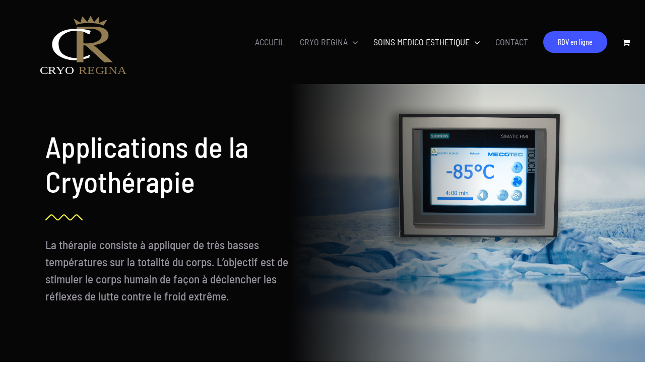

--- FILE ---
content_type: text/html; charset=UTF-8
request_url: https://cryo-regina.com/applications-de-la-cryotherapie/
body_size: 17729
content:
<!DOCTYPE html>
<html class="avada-html-layout-wide avada-html-header-position-top avada-is-100-percent-template" lang="fr-FR" prefix="og: http://ogp.me/ns# fb: http://ogp.me/ns/fb#">
<head>
	<meta http-equiv="X-UA-Compatible" content="IE=edge" />
	<meta http-equiv="Content-Type" content="text/html; charset=utf-8"/>
	<meta name="viewport" content="width=device-width, initial-scale=1" />
	<meta name='robots' content='index, follow, max-image-preview:large, max-snippet:-1, max-video-preview:-1' />
<script>window._wca = window._wca || [];</script>

	<!-- This site is optimized with the Yoast SEO plugin v23.7 - https://yoast.com/wordpress/plugins/seo/ -->
	<title>Applications de la Cryothérapie - Centre de Cryothérapie à Nice</title>
	<meta name="description" content="Découvrez toutes les applications de la Cryothérapie dans notre Centre spécialisé en Cryothérapie à Nice - Cryo Régina" />
	<link rel="canonical" href="https://cryo-regina.com/applications-de-la-cryotherapie/" />
	<meta property="og:locale" content="fr_FR" />
	<meta property="og:type" content="article" />
	<meta property="og:title" content="Applications de la Cryothérapie - Centre de Cryothérapie à Nice" />
	<meta property="og:description" content="Découvrez toutes les applications de la Cryothérapie dans notre Centre spécialisé en Cryothérapie à Nice - Cryo Régina" />
	<meta property="og:url" content="https://cryo-regina.com/applications-de-la-cryotherapie/" />
	<meta property="og:site_name" content="Cryo Regina * Centre Médico Esthétique à Nice" />
	<meta property="article:publisher" content="https://www.facebook.com/cryoregina" />
	<meta property="article:modified_time" content="2023-01-17T09:07:50+00:00" />
	<meta property="og:image" content="https://cryo-regina.com/wp-content/uploads/2023/01/Cryotherapie-corps-entier-nice.jpg" />
	<meta property="og:image:width" content="2560" />
	<meta property="og:image:height" content="943" />
	<meta property="og:image:type" content="image/jpeg" />
	<meta name="twitter:card" content="summary_large_image" />
	<meta name="twitter:site" content="@CentreCryo" />
	<meta name="twitter:label1" content="Durée de lecture estimée" />
	<meta name="twitter:data1" content="14 minutes" />
	<script type="application/ld+json" class="yoast-schema-graph">{"@context":"https://schema.org","@graph":[{"@type":"WebPage","@id":"https://cryo-regina.com/applications-de-la-cryotherapie/","url":"https://cryo-regina.com/applications-de-la-cryotherapie/","name":"Applications de la Cryothérapie - Centre de Cryothérapie à Nice","isPartOf":{"@id":"https://cryo-regina.com/#website"},"primaryImageOfPage":{"@id":"https://cryo-regina.com/applications-de-la-cryotherapie/#primaryimage"},"image":{"@id":"https://cryo-regina.com/applications-de-la-cryotherapie/#primaryimage"},"thumbnailUrl":"https://cryo-regina.com/wp-content/uploads/2023/01/Cryotherapie-corps-entier-nice.jpg","datePublished":"2023-01-07T15:57:19+00:00","dateModified":"2023-01-17T09:07:50+00:00","description":"Découvrez toutes les applications de la Cryothérapie dans notre Centre spécialisé en Cryothérapie à Nice - Cryo Régina","breadcrumb":{"@id":"https://cryo-regina.com/applications-de-la-cryotherapie/#breadcrumb"},"inLanguage":"fr-FR","potentialAction":[{"@type":"ReadAction","target":["https://cryo-regina.com/applications-de-la-cryotherapie/"]}]},{"@type":"ImageObject","inLanguage":"fr-FR","@id":"https://cryo-regina.com/applications-de-la-cryotherapie/#primaryimage","url":"https://cryo-regina.com/wp-content/uploads/2023/01/Cryotherapie-corps-entier-nice.jpg","contentUrl":"https://cryo-regina.com/wp-content/uploads/2023/01/Cryotherapie-corps-entier-nice.jpg","width":2560,"height":943},{"@type":"BreadcrumbList","@id":"https://cryo-regina.com/applications-de-la-cryotherapie/#breadcrumb","itemListElement":[{"@type":"ListItem","position":1,"name":"Accueil","item":"https://cryo-regina.com/"},{"@type":"ListItem","position":2,"name":"Applications de la Cryothérapie"}]},{"@type":"WebSite","@id":"https://cryo-regina.com/#website","url":"https://cryo-regina.com/","name":"Cryo Regina Centre Médico Esthétique à Nice Cryothérapie LPG et cryolipolyse","description":"Cryotherapie corps entier - LPG Cellu M6 - Cryolipolyse","publisher":{"@id":"https://cryo-regina.com/#organization"},"alternateName":"Cryotherapie corps entier - LPG Cellu M6 - Cryolipolyse - Beauté du visage et du corps Amincissement à nice","potentialAction":[{"@type":"SearchAction","target":{"@type":"EntryPoint","urlTemplate":"https://cryo-regina.com/?s={search_term_string}"},"query-input":{"@type":"PropertyValueSpecification","valueRequired":true,"valueName":"search_term_string"}}],"inLanguage":"fr-FR"},{"@type":"Organization","@id":"https://cryo-regina.com/#organization","name":"Cryo Regina Centre Médico Esthétique","alternateName":"Cryothèrzpie Corps entier, LPG celui M6 et Cryolipolyse","url":"https://cryo-regina.com/","logo":{"@type":"ImageObject","inLanguage":"fr-FR","@id":"https://cryo-regina.com/#/schema/logo/image/","url":"https://cryo-regina.com/wp-content/uploads/2023/01/logo-centre-cryo-regina.png","contentUrl":"https://cryo-regina.com/wp-content/uploads/2023/01/logo-centre-cryo-regina.png","width":400,"height":287,"caption":"Cryo Regina Centre Médico Esthétique"},"image":{"@id":"https://cryo-regina.com/#/schema/logo/image/"},"sameAs":["https://www.facebook.com/cryoregina","https://x.com/CentreCryo","https://www.instagram.com/cryoregina/"]}]}</script>
	<!-- / Yoast SEO plugin. -->


<link rel='dns-prefetch' href='//stats.wp.com' />
<link rel='dns-prefetch' href='//www.googletagmanager.com' />
<link rel="alternate" type="application/rss+xml" title="Cryo Regina * Centre Médico Esthétique à Nice &raquo; Flux" href="https://cryo-regina.com/feed/" />
<link rel="alternate" type="application/rss+xml" title="Cryo Regina * Centre Médico Esthétique à Nice &raquo; Flux des commentaires" href="https://cryo-regina.com/comments/feed/" />
		
		
		
				
		<meta property="og:title" content="Applications de la Cryothérapie"/>
		<meta property="og:type" content="article"/>
		<meta property="og:url" content="https://cryo-regina.com/applications-de-la-cryotherapie/"/>
		<meta property="og:site_name" content="Cryo Regina * Centre Médico Esthétique à Nice"/>
		<meta property="og:description" content="1   

Cryo Regina 

Applications de la Cryothérapie     Séance découverte  
Sport et Traumatologie
Utilisée dans la plupart des centres de sport de haut niveau dans le monde, la cryothérapie corps entier prend tout son intérêt dans le domaine sportif du fait de ses effets antalgiques, anti-inflammatoires et anti-oedemateux.

Elle permet aux"/>

									<meta property="og:image" content="https://cryo-regina.com/wp-content/uploads/2023/01/Cryotherapie-corps-entier-nice.jpg"/>
							<link rel='stylesheet' id='mediaelement-css' href='https://cryo-regina.com/wp-includes/js/mediaelement/mediaelementplayer-legacy.min.css?ver=4.2.17' type='text/css' media='all' />
<link rel='stylesheet' id='wp-mediaelement-css' href='https://cryo-regina.com/wp-includes/js/mediaelement/wp-mediaelement.min.css?ver=6.5.7' type='text/css' media='all' />
<style id='jetpack-sharing-buttons-style-inline-css' type='text/css'>
.jetpack-sharing-buttons__services-list{display:flex;flex-direction:row;flex-wrap:wrap;gap:0;list-style-type:none;margin:5px;padding:0}.jetpack-sharing-buttons__services-list.has-small-icon-size{font-size:12px}.jetpack-sharing-buttons__services-list.has-normal-icon-size{font-size:16px}.jetpack-sharing-buttons__services-list.has-large-icon-size{font-size:24px}.jetpack-sharing-buttons__services-list.has-huge-icon-size{font-size:36px}@media print{.jetpack-sharing-buttons__services-list{display:none!important}}.editor-styles-wrapper .wp-block-jetpack-sharing-buttons{gap:0;padding-inline-start:0}ul.jetpack-sharing-buttons__services-list.has-background{padding:1.25em 2.375em}
</style>
<style id='woocommerce-inline-inline-css' type='text/css'>
.woocommerce form .form-row .required { visibility: visible; }
</style>
<link rel='stylesheet' id='fusion-dynamic-css-css' href='https://cryo-regina.com/wp-content/uploads/fusion-styles/5973b13b7951cf930a1e5421c3e68b36.min.css?ver=3.9.1' type='text/css' media='all' />
<script type="text/template" id="tmpl-variation-template">
	<div class="woocommerce-variation-description">{{{ data.variation.variation_description }}}</div>
	<div class="woocommerce-variation-price">{{{ data.variation.price_html }}}</div>
	<div class="woocommerce-variation-availability">{{{ data.variation.availability_html }}}</div>
</script>
<script type="text/template" id="tmpl-unavailable-variation-template">
	<p role="alert">Désolé, ce produit n&rsquo;est pas disponible. Veuillez choisir une combinaison différente.</p>
</script>
<script type="text/javascript" src="https://cryo-regina.com/wp-includes/js/jquery/jquery.min.js?ver=3.7.1" id="jquery-core-js"></script>
<script type="text/javascript" src="https://cryo-regina.com/wp-content/plugins/woocommerce/assets/js/jquery-blockui/jquery.blockUI.min.js?ver=2.7.0-wc.9.3.3" id="jquery-blockui-js" defer="defer" data-wp-strategy="defer"></script>
<script type="text/javascript" id="wc-add-to-cart-js-extra">
/* <![CDATA[ */
var wc_add_to_cart_params = {"ajax_url":"\/wp-admin\/admin-ajax.php","wc_ajax_url":"\/?wc-ajax=%%endpoint%%","i18n_view_cart":"Voir le panier","cart_url":"https:\/\/cryo-regina.com\/cart\/","is_cart":"","cart_redirect_after_add":"no"};
/* ]]> */
</script>
<script type="text/javascript" src="https://cryo-regina.com/wp-content/plugins/woocommerce/assets/js/frontend/add-to-cart.min.js?ver=9.3.3" id="wc-add-to-cart-js" defer="defer" data-wp-strategy="defer"></script>
<script type="text/javascript" src="https://cryo-regina.com/wp-content/plugins/woocommerce/assets/js/js-cookie/js.cookie.min.js?ver=2.1.4-wc.9.3.3" id="js-cookie-js" defer="defer" data-wp-strategy="defer"></script>
<script type="text/javascript" id="woocommerce-js-extra">
/* <![CDATA[ */
var woocommerce_params = {"ajax_url":"\/wp-admin\/admin-ajax.php","wc_ajax_url":"\/?wc-ajax=%%endpoint%%"};
/* ]]> */
</script>
<script type="text/javascript" src="https://cryo-regina.com/wp-content/plugins/woocommerce/assets/js/frontend/woocommerce.min.js?ver=9.3.3" id="woocommerce-js" defer="defer" data-wp-strategy="defer"></script>
<script type="text/javascript" src="https://stats.wp.com/s-202605.js" id="woocommerce-analytics-js" defer="defer" data-wp-strategy="defer"></script>
<script type="text/javascript" src="https://cryo-regina.com/wp-includes/js/underscore.min.js?ver=1.13.4" id="underscore-js"></script>
<script type="text/javascript" id="wp-util-js-extra">
/* <![CDATA[ */
var _wpUtilSettings = {"ajax":{"url":"\/wp-admin\/admin-ajax.php"}};
/* ]]> */
</script>
<script type="text/javascript" src="https://cryo-regina.com/wp-includes/js/wp-util.min.js?ver=6.5.7" id="wp-util-js"></script>
<script type="text/javascript" id="wc-add-to-cart-variation-js-extra">
/* <![CDATA[ */
var wc_add_to_cart_variation_params = {"wc_ajax_url":"\/?wc-ajax=%%endpoint%%","i18n_no_matching_variations_text":"D\u00e9sol\u00e9, aucun produit ne r\u00e9pond \u00e0 vos crit\u00e8res. Veuillez choisir une combinaison diff\u00e9rente.","i18n_make_a_selection_text":"Veuillez s\u00e9lectionner des options du produit avant de l\u2019ajouter \u00e0 votre panier.","i18n_unavailable_text":"D\u00e9sol\u00e9, ce produit n\u2019est pas disponible. Veuillez choisir une combinaison diff\u00e9rente."};
/* ]]> */
</script>
<script type="text/javascript" src="https://cryo-regina.com/wp-content/plugins/woocommerce/assets/js/frontend/add-to-cart-variation.min.js?ver=9.3.3" id="wc-add-to-cart-variation-js" defer="defer" data-wp-strategy="defer"></script>

<!-- Extrait de code de la balise Google (gtag.js) ajouté par Site Kit -->

<!-- Extrait Google Analytics ajouté par Site Kit -->
<script type="text/javascript" src="https://www.googletagmanager.com/gtag/js?id=G-M6ZDXYLPVL" id="google_gtagjs-js" async></script>
<script type="text/javascript" id="google_gtagjs-js-after">
/* <![CDATA[ */
window.dataLayer = window.dataLayer || [];function gtag(){dataLayer.push(arguments);}
gtag("set","linker",{"domains":["cryo-regina.com"]});
gtag("js", new Date());
gtag("set", "developer_id.dZTNiMT", true);
gtag("config", "G-M6ZDXYLPVL");
/* ]]> */
</script>

<!-- Extrait de code de la balise Google de fin (gtag.js) ajouté par Site Kit -->
<link rel="https://api.w.org/" href="https://cryo-regina.com/wp-json/" /><link rel="alternate" type="application/json" href="https://cryo-regina.com/wp-json/wp/v2/pages/3204" /><link rel="EditURI" type="application/rsd+xml" title="RSD" href="https://cryo-regina.com/xmlrpc.php?rsd" />
<meta name="generator" content="WordPress 6.5.7" />
<meta name="generator" content="WooCommerce 9.3.3" />
<link rel='shortlink' href='https://cryo-regina.com/?p=3204' />
<link rel="alternate" type="application/json+oembed" href="https://cryo-regina.com/wp-json/oembed/1.0/embed?url=https%3A%2F%2Fcryo-regina.com%2Fapplications-de-la-cryotherapie%2F" />
<link rel="alternate" type="text/xml+oembed" href="https://cryo-regina.com/wp-json/oembed/1.0/embed?url=https%3A%2F%2Fcryo-regina.com%2Fapplications-de-la-cryotherapie%2F&#038;format=xml" />
<meta name="generator" content="Site Kit by Google 1.138.0" />	<style>img#wpstats{display:none}</style>
		<style type="text/css" id="css-fb-visibility">@media screen and (max-width: 800px){.fusion-no-small-visibility{display:none !important;}body .sm-text-align-center{text-align:center !important;}body .sm-text-align-left{text-align:left !important;}body .sm-text-align-right{text-align:right !important;}body .sm-flex-align-center{justify-content:center !important;}body .sm-flex-align-flex-start{justify-content:flex-start !important;}body .sm-flex-align-flex-end{justify-content:flex-end !important;}body .sm-mx-auto{margin-left:auto !important;margin-right:auto !important;}body .sm-ml-auto{margin-left:auto !important;}body .sm-mr-auto{margin-right:auto !important;}body .fusion-absolute-position-small{position:absolute;top:auto;width:100%;}.awb-sticky.awb-sticky-small{ position: sticky; top: var(--awb-sticky-offset,0); }}@media screen and (min-width: 801px) and (max-width: 1024px){.fusion-no-medium-visibility{display:none !important;}body .md-text-align-center{text-align:center !important;}body .md-text-align-left{text-align:left !important;}body .md-text-align-right{text-align:right !important;}body .md-flex-align-center{justify-content:center !important;}body .md-flex-align-flex-start{justify-content:flex-start !important;}body .md-flex-align-flex-end{justify-content:flex-end !important;}body .md-mx-auto{margin-left:auto !important;margin-right:auto !important;}body .md-ml-auto{margin-left:auto !important;}body .md-mr-auto{margin-right:auto !important;}body .fusion-absolute-position-medium{position:absolute;top:auto;width:100%;}.awb-sticky.awb-sticky-medium{ position: sticky; top: var(--awb-sticky-offset,0); }}@media screen and (min-width: 1025px){.fusion-no-large-visibility{display:none !important;}body .lg-text-align-center{text-align:center !important;}body .lg-text-align-left{text-align:left !important;}body .lg-text-align-right{text-align:right !important;}body .lg-flex-align-center{justify-content:center !important;}body .lg-flex-align-flex-start{justify-content:flex-start !important;}body .lg-flex-align-flex-end{justify-content:flex-end !important;}body .lg-mx-auto{margin-left:auto !important;margin-right:auto !important;}body .lg-ml-auto{margin-left:auto !important;}body .lg-mr-auto{margin-right:auto !important;}body .fusion-absolute-position-large{position:absolute;top:auto;width:100%;}.awb-sticky.awb-sticky-large{ position: sticky; top: var(--awb-sticky-offset,0); }}</style>	<noscript><style>.woocommerce-product-gallery{ opacity: 1 !important; }</style></noscript>
	<style type="text/css">.recentcomments a{display:inline !important;padding:0 !important;margin:0 !important;}</style><style type="text/css">.broken_link, a.broken_link {
	text-decoration: line-through;
}</style><meta name="generator" content="Powered by Slider Revolution 6.5.19 - responsive, Mobile-Friendly Slider Plugin for WordPress with comfortable drag and drop interface." />
<style id='wp-fonts-local' type='text/css'>
@font-face{font-family:Inter;font-style:normal;font-weight:300 900;font-display:fallback;src:url('https://cryo-regina.com/wp-content/plugins/woocommerce/assets/fonts/Inter-VariableFont_slnt,wght.woff2') format('woff2');font-stretch:normal;}
@font-face{font-family:Cardo;font-style:normal;font-weight:400;font-display:fallback;src:url('https://cryo-regina.com/wp-content/plugins/woocommerce/assets/fonts/cardo_normal_400.woff2') format('woff2');}
</style>
<script>function setREVStartSize(e){
			//window.requestAnimationFrame(function() {
				window.RSIW = window.RSIW===undefined ? window.innerWidth : window.RSIW;
				window.RSIH = window.RSIH===undefined ? window.innerHeight : window.RSIH;
				try {
					var pw = document.getElementById(e.c).parentNode.offsetWidth,
						newh;
					pw = pw===0 || isNaN(pw) ? window.RSIW : pw;
					e.tabw = e.tabw===undefined ? 0 : parseInt(e.tabw);
					e.thumbw = e.thumbw===undefined ? 0 : parseInt(e.thumbw);
					e.tabh = e.tabh===undefined ? 0 : parseInt(e.tabh);
					e.thumbh = e.thumbh===undefined ? 0 : parseInt(e.thumbh);
					e.tabhide = e.tabhide===undefined ? 0 : parseInt(e.tabhide);
					e.thumbhide = e.thumbhide===undefined ? 0 : parseInt(e.thumbhide);
					e.mh = e.mh===undefined || e.mh=="" || e.mh==="auto" ? 0 : parseInt(e.mh,0);
					if(e.layout==="fullscreen" || e.l==="fullscreen")
						newh = Math.max(e.mh,window.RSIH);
					else{
						e.gw = Array.isArray(e.gw) ? e.gw : [e.gw];
						for (var i in e.rl) if (e.gw[i]===undefined || e.gw[i]===0) e.gw[i] = e.gw[i-1];
						e.gh = e.el===undefined || e.el==="" || (Array.isArray(e.el) && e.el.length==0)? e.gh : e.el;
						e.gh = Array.isArray(e.gh) ? e.gh : [e.gh];
						for (var i in e.rl) if (e.gh[i]===undefined || e.gh[i]===0) e.gh[i] = e.gh[i-1];
											
						var nl = new Array(e.rl.length),
							ix = 0,
							sl;
						e.tabw = e.tabhide>=pw ? 0 : e.tabw;
						e.thumbw = e.thumbhide>=pw ? 0 : e.thumbw;
						e.tabh = e.tabhide>=pw ? 0 : e.tabh;
						e.thumbh = e.thumbhide>=pw ? 0 : e.thumbh;
						for (var i in e.rl) nl[i] = e.rl[i]<window.RSIW ? 0 : e.rl[i];
						sl = nl[0];
						for (var i in nl) if (sl>nl[i] && nl[i]>0) { sl = nl[i]; ix=i;}
						var m = pw>(e.gw[ix]+e.tabw+e.thumbw) ? 1 : (pw-(e.tabw+e.thumbw)) / (e.gw[ix]);
						newh =  (e.gh[ix] * m) + (e.tabh + e.thumbh);
					}
					var el = document.getElementById(e.c);
					if (el!==null && el) el.style.height = newh+"px";
					el = document.getElementById(e.c+"_wrapper");
					if (el!==null && el) {
						el.style.height = newh+"px";
						el.style.display = "block";
					}
				} catch(e){
					console.log("Failure at Presize of Slider:" + e)
				}
			//});
		  };</script>
		<style type="text/css" id="wp-custom-css">
			.fusion-body .fusion-menu-element-wrapper[data-count="0"]:not(.collapse-enabled) .fusion-menu-element-list ul:not(.fusion-megamenu) a {
font-size: 16px;
}

.fusion-menu-element-wrapper .fusion-menu-element-list>li:not(.fusion-menu-item-button).current-menu-ancestor.awb-flyout-top-level-no-link>a, .fusion-menu-element-wrapper .fusion-menu-element-list>li:not(.fusion-menu-item-button).current-menu-parent.awb-flyout-top-level-no-link>a, .fusion-menu-element-wrapper .fusion-menu-element-list>li:not(.fusion-menu-item-button)>.fusion-open-nav-submenu, .fusion-menu-element-wrapper .fusion-menu-element-list>li:not(.fusion-menu-item-button)>a
{
color: #ffffff!important;
}		</style>
				<script type="text/javascript">
			var doc = document.documentElement;
			doc.setAttribute( 'data-useragent', navigator.userAgent );
		</script>
		
	</head>

<body class="page-template page-template-100-width page-template-100-width-php page page-id-3204 theme-Avada woocommerce-no-js fusion-image-hovers fusion-pagination-sizing fusion-button_type-flat fusion-button_span-no fusion-button_gradient-linear avada-image-rollover-circle-no avada-image-rollover-yes avada-image-rollover-direction-fade fusion-body ltr no-tablet-sticky-header no-mobile-sticky-header no-mobile-slidingbar no-mobile-totop fusion-disable-outline fusion-sub-menu-slide mobile-logo-pos-left layout-wide-mode avada-has-boxed-modal-shadow- layout-scroll-offset-full avada-has-zero-margin-offset-top fusion-top-header menu-text-align-center fusion-woo-product-design-classic fusion-woo-shop-page-columns-4 fusion-woo-related-columns-4 fusion-woo-archive-page-columns-3 avada-has-woo-gallery-disabled woo-sale-badge-circle woo-outofstock-badge-top_bar mobile-menu-design-modern fusion-show-pagination-text fusion-header-layout-v1 avada-responsive avada-footer-fx-none avada-menu-highlight-style-textcolor fusion-search-form-classic fusion-main-menu-search-dropdown fusion-avatar-circle avada-sticky-shrinkage avada-dropdown-styles avada-blog-layout-large avada-blog-archive-layout-grid avada-header-shadow-no avada-menu-icon-position-left avada-has-megamenu-shadow avada-has-main-nav-search-icon avada-has-breadcrumb-mobile-hidden avada-has-titlebar-hide avada-has-transparent-timeline_color avada-has-pagination-width_height avada-flyout-menu-direction-fade avada-ec-views-v1" data-awb-post-id="3204">
		<a class="skip-link screen-reader-text" href="#content">Skip to content</a>

	<div id="boxed-wrapper">
				
		<div id="wrapper" class="fusion-wrapper">
			<div id="home" style="position:relative;top:-1px;"></div>
												<div class="fusion-tb-header"><div class="fusion-fullwidth fullwidth-box fusion-builder-row-1 fusion-flex-container nonhundred-percent-fullwidth non-hundred-percent-height-scrolling fusion-custom-z-index" style="--awb-border-radius-top-left:0px;--awb-border-radius-top-right:0px;--awb-border-radius-bottom-right:0px;--awb-border-radius-bottom-left:0px;--awb-z-index:152;--awb-padding-top:0px;--awb-padding-right:30px;--awb-padding-bottom:0px;--awb-padding-left:30px;--awb-padding-top-medium:20px;--awb-padding-bottom-medium:20px;--awb-padding-top-small:20px;--awb-padding-bottom-small:20px;--awb-background-color:var(--awb-color8);" ><div class="fusion-builder-row fusion-row fusion-flex-align-items-stretch" style="max-width:1378px;margin-left: calc(-4% / 2 );margin-right: calc(-4% / 2 );"><div class="fusion-layout-column fusion_builder_column fusion-builder-column-0 fusion_builder_column_1_4 1_4 fusion-flex-column" style="--awb-bg-size:cover;--awb-width-large:25%;--awb-margin-top-large:0px;--awb-spacing-right-large:7.68%;--awb-margin-bottom-large:0px;--awb-spacing-left-large:7.68%;--awb-width-medium:75%;--awb-order-medium:0;--awb-spacing-right-medium:2.56%;--awb-spacing-left-medium:2.56%;--awb-width-small:66.666666666667%;--awb-order-small:0;--awb-spacing-right-small:2.88%;--awb-spacing-left-small:2.88%;"><div class="fusion-column-wrapper fusion-column-has-shadow fusion-flex-justify-content-center fusion-content-layout-column"><div class="fusion-image-element "><span class=" fusion-imageframe imageframe-none imageframe-1 hover-type-none"><a class="fusion-no-lightbox" href="https://cryo-regina.com/" target="_self" aria-label="Logo-cryo-regina"><img fetchpriority="high" decoding="async" width="300" height="300" alt="Logo Cryo Regina centre médico Esthétique à Nice" src="https://cryo-regina.com/wp-content/uploads/2022/12/Logo-cryo-regina.svg" class="img-responsive wp-image-3069 disable-lazyload"/></a></span></div></div></div><div class="fusion-layout-column fusion_builder_column fusion-builder-column-1 fusion_builder_column_3_4 3_4 fusion-flex-column" style="--awb-bg-size:cover;--awb-width-large:75%;--awb-margin-top-large:0px;--awb-spacing-right-large:2.56%;--awb-margin-bottom-large:0px;--awb-spacing-left-large:2.56%;--awb-width-medium:25%;--awb-order-medium:0;--awb-spacing-right-medium:7.68%;--awb-spacing-left-medium:7.68%;--awb-width-small:33.333333333333%;--awb-order-small:0;--awb-spacing-right-small:5.76%;--awb-spacing-left-small:5.76%;"><div class="fusion-column-wrapper fusion-column-has-shadow fusion-flex-justify-content-center fusion-content-layout-column"><nav class="awb-menu awb-menu_row awb-menu_em-hover mobile-mode-collapse-to-button awb-menu_icons-left awb-menu_dc-yes mobile-trigger-fullwidth-off awb-menu_mobile-toggle awb-menu_indent-left mobile-size-full-absolute loading mega-menu-loading awb-menu_desktop awb-menu_dropdown awb-menu_expand-right awb-menu_transition-opacity" style="--awb-font-size:18px;--awb-transition-time:500;--awb-text-transform:none;--awb-min-height:100px;--awb-gap:30px;--awb-justify-content:flex-end;--awb-color:var(--awb-color6);--awb-active-color:var(--awb-color1);--awb-submenu-color:var(--awb-color1);--awb-submenu-bg:var(--awb-color8);--awb-submenu-sep-color:rgba(0,0,0,0);--awb-submenu-border-radius-top-left:0px;--awb-submenu-border-radius-top-right:0px;--awb-submenu-border-radius-bottom-right:6px;--awb-submenu-border-radius-bottom-left:6px;--awb-submenu-active-bg:#d8b33e;--awb-submenu-active-color:var(--awb-color1);--awb-submenu-font-size:13px;--awb-submenu-text-transform:none;--awb-icons-color:var(--awb-color1);--awb-icons-hover-color:var(--awb-color1);--awb-main-justify-content:flex-start;--awb-mobile-nav-button-align-hor:flex-end;--awb-mobile-bg:hsla(var(--awb-color7-h),var(--awb-color7-s),calc( var(--awb-color7-l) - 6% ),var(--awb-color7-a));--awb-mobile-color:var(--awb-color1);--awb-mobile-nav-items-height:55;--awb-mobile-active-bg:var(--awb-color5);--awb-mobile-active-color:var(--awb-color1);--awb-mobile-trigger-font-size:25px;--awb-mobile-trigger-color:var(--awb-color8);--awb-mobile-nav-trigger-bottom-margin:20px;--awb-mobile-sep-color:hsla(var(--awb-color1-h),var(--awb-color1-s),var(--awb-color1-l),calc( var(--awb-color1-a) - 92% ));--awb-mobile-justify:flex-start;--awb-mobile-caret-left:auto;--awb-mobile-caret-right:0;--awb-box-shadow:0px 3px 10px 0px hsla(var(--awb-color7-h),var(--awb-color7-s),calc( var(--awb-color7-l) - 20% ),calc( var(--awb-color7-a) - 97% ));;--awb-fusion-font-family-typography:inherit;--awb-fusion-font-style-typography:normal;--awb-fusion-font-weight-typography:400;--awb-fusion-font-family-submenu-typography:inherit;--awb-fusion-font-style-submenu-typography:normal;--awb-fusion-font-weight-submenu-typography:400;--awb-fusion-font-family-mobile-typography:inherit;--awb-fusion-font-style-mobile-typography:normal;--awb-fusion-font-weight-mobile-typography:400;" aria-label="Menu" data-breakpoint="1024" data-count="0" data-transition-type="fade" data-transition-time="500"><button type="button" class="awb-menu__m-toggle awb-menu__m-toggle_no-text" aria-expanded="false" aria-controls="menu-fitness-main-menu"><span class="awb-menu__m-toggle-inner"><span class="collapsed-nav-text"><span class="screen-reader-text">Toggle Navigation</span></span><span class="awb-menu__m-collapse-icon awb-menu__m-collapse-icon_no-text"><span class="awb-menu__m-collapse-icon-open awb-menu__m-collapse-icon-open_no-text fitness-menu"></span><span class="awb-menu__m-collapse-icon-close awb-menu__m-collapse-icon-close_no-text fitness-close"></span></span></span></button><ul id="menu-fitness-main-menu" class="fusion-menu awb-menu__main-ul awb-menu__main-ul_row"><li  id="menu-item-3067"  class="menu-item menu-item-type-post_type menu-item-object-page menu-item-home menu-item-3067 awb-menu__li awb-menu__main-li awb-menu__main-li_regular"  data-item-id="3067"><span class="awb-menu__main-background-default awb-menu__main-background-default_fade"></span><span class="awb-menu__main-background-active awb-menu__main-background-active_fade"></span><a  href="https://cryo-regina.com/" class="awb-menu__main-a awb-menu__main-a_regular"><span class="menu-text">ACCUEIL</span></a></li><li  id="menu-item-3036"  class="menu-item menu-item-type-post_type menu-item-object-page menu-item-has-children menu-item-3036 awb-menu__li awb-menu__main-li awb-menu__main-li_regular"  data-item-id="3036"><span class="awb-menu__main-background-default awb-menu__main-background-default_fade"></span><span class="awb-menu__main-background-active awb-menu__main-background-active_fade"></span><a  href="https://cryo-regina.com/services/" class="awb-menu__main-a awb-menu__main-a_regular"><span class="menu-text">CRYO REGINA</span><span class="awb-menu__open-nav-submenu-hover"></span></a><button type="button" aria-label="Open submenu of CRYO REGINA" aria-expanded="false" class="awb-menu__open-nav-submenu_mobile awb-menu__open-nav-submenu_main"></button><ul class="awb-menu__sub-ul awb-menu__sub-ul_main"><li  id="menu-item-3132"  class="menu-item menu-item-type-post_type menu-item-object-page menu-item-3132 awb-menu__li awb-menu__sub-li" ><a  href="https://cryo-regina.com/services/" class="awb-menu__sub-a"><span>CENTRE CRYO REGINA</span></a></li><li  id="menu-item-3038"  class="menu-item menu-item-type-post_type menu-item-object-page menu-item-3038 awb-menu__li awb-menu__sub-li" ><a  href="https://cryo-regina.com/blog/" class="awb-menu__sub-a"><span>NEWS</span></a></li></ul></li><li  id="menu-item-3068"  class="menu-item menu-item-type-custom menu-item-object-custom current-menu-ancestor menu-item-has-children menu-item-3068 awb-menu__li awb-menu__main-li awb-menu__main-li_regular"  data-item-id="3068"><span class="awb-menu__main-background-default awb-menu__main-background-default_fade"></span><span class="awb-menu__main-background-active awb-menu__main-background-active_fade"></span><a  href="#" class="awb-menu__main-a awb-menu__main-a_regular"><span class="menu-text">SOINS MEDICO ESTHETIQUE</span><span class="awb-menu__open-nav-submenu-hover"></span></a><button type="button" aria-label="Open submenu of SOINS MEDICO ESTHETIQUE" aria-expanded="false" class="awb-menu__open-nav-submenu_mobile awb-menu__open-nav-submenu_main"></button><ul class="awb-menu__sub-ul awb-menu__sub-ul_main"><li  id="menu-item-3166"  class="menu-item menu-item-type-post_type menu-item-object-page current-menu-ancestor current-menu-parent current_page_parent current_page_ancestor menu-item-has-children menu-item-3166 awb-menu__li awb-menu__sub-li" ><a  href="https://cryo-regina.com/centre-medico-esthetique/" class="awb-menu__sub-a"><span>CRYOTHERAPIE CORPS ENTIER</span><span class="awb-menu__open-nav-submenu-hover"></span></a><button type="button" aria-label="Open submenu of CRYOTHERAPIE CORPS ENTIER" aria-expanded="false" class="awb-menu__open-nav-submenu_mobile awb-menu__open-nav-submenu_sub"></button><ul class="awb-menu__sub-ul awb-menu__sub-ul_grand"><li  id="menu-item-3167"  class="menu-item menu-item-type-post_type menu-item-object-page menu-item-3167 awb-menu__li awb-menu__sub-li" ><a  href="https://cryo-regina.com/centre-medico-esthetique/" class="awb-menu__sub-a"><span>Définition de la  Cryothérapie</span></a></li><li  id="menu-item-3196"  class="menu-item menu-item-type-post_type menu-item-object-page menu-item-3196 awb-menu__li awb-menu__sub-li" ><a  href="https://cryo-regina.com/deroulement-dune-seance-de-cryotherapie/" class="awb-menu__sub-a"><span>Déroulement d’une séance de Cryothérapie</span></a></li><li  id="menu-item-3203"  class="menu-item menu-item-type-post_type menu-item-object-page menu-item-3203 awb-menu__li awb-menu__sub-li" ><a  href="https://cryo-regina.com/nombre-seances-cryotherapie/" class="awb-menu__sub-a"><span>Nombre de séances de Cryothérapie</span></a></li><li  id="menu-item-3211"  class="menu-item menu-item-type-post_type menu-item-object-page current-menu-item page_item page-item-3204 current_page_item menu-item-3211 awb-menu__li awb-menu__sub-li" ><a  href="https://cryo-regina.com/applications-de-la-cryotherapie/" class="awb-menu__sub-a"><span>Applications de la Cryothérapie</span></a></li><li  id="menu-item-3219"  class="menu-item menu-item-type-post_type menu-item-object-page menu-item-3219 awb-menu__li awb-menu__sub-li" ><a  href="https://cryo-regina.com/les-tarifs-de-la-cryotherapie/" class="awb-menu__sub-a"><span>Les tarifs de la Cryothérapie</span></a></li></ul></li><li  id="menu-item-3423"  class="menu-item menu-item-type-post_type menu-item-object-page menu-item-has-children menu-item-3423 awb-menu__li awb-menu__sub-li" ><a  href="https://cryo-regina.com/soins-du-corps-lpg-cellu-m6/" class="awb-menu__sub-a"><span>LPG Cellu M6</span><span class="awb-menu__open-nav-submenu-hover"></span></a><button type="button" aria-label="Open submenu of LPG Cellu M6" aria-expanded="false" class="awb-menu__open-nav-submenu_mobile awb-menu__open-nav-submenu_sub"></button><ul class="awb-menu__sub-ul awb-menu__sub-ul_grand"><li  id="menu-item-3225"  class="menu-item menu-item-type-post_type menu-item-object-page menu-item-3225 awb-menu__li awb-menu__sub-li" ><a  href="https://cryo-regina.com/soins-du-corps-lpg-cellu-m6/" class="awb-menu__sub-a"><span>Soins du corps</span></a></li><li  id="menu-item-3229"  class="menu-item menu-item-type-post_type menu-item-object-page menu-item-3229 awb-menu__li awb-menu__sub-li" ><a  href="https://cryo-regina.com/soins-du-visage-lpg-cellu-m6-nice/" class="awb-menu__sub-a"><span>Soins du visage</span></a></li><li  id="menu-item-3233"  class="menu-item menu-item-type-post_type menu-item-object-page menu-item-3233 awb-menu__li awb-menu__sub-li" ><a  href="https://cryo-regina.com/les-tarifs-lpg-cellu-m6/" class="awb-menu__sub-a"><span>Les tarifs LPG Cellu M6</span></a></li></ul></li><li  id="menu-item-3316"  class="menu-item menu-item-type-post_type menu-item-object-page menu-item-3316 awb-menu__li awb-menu__sub-li" ><a  href="https://cryo-regina.com/la-cryolipolyse-la-minceur-par-le-froid/" class="awb-menu__sub-a"><span>LA CRYOLIPOLYSE</span></a></li></ul></li><li  id="menu-item-818"  class="menu-item menu-item-type-post_type menu-item-object-page menu-item-818 awb-menu__li awb-menu__main-li awb-menu__main-li_regular"  data-item-id="818"><span class="awb-menu__main-background-default awb-menu__main-background-default_fade"></span><span class="awb-menu__main-background-active awb-menu__main-background-active_fade"></span><a  href="https://cryo-regina.com/contacter-le-centre-cryo-regna/" class="awb-menu__main-a awb-menu__main-a_regular"><span class="menu-text">CONTACT</span></a></li><li  id="menu-item-3420"  class="menu-item menu-item-type-custom menu-item-object-custom menu-item-3420 awb-menu__li awb-menu__main-li awb-menu__li_button"  data-item-id="3420"><a  href="https://www.doctolib.fr" class="awb-menu__main-a awb-menu__main-a_button"><span class="menu-text fusion-button button-default button-large">RDV en ligne</span></a></li><li  id="menu-item-2995"  class="menu-item menu-item-type-custom menu-item-object-custom fusion-widget-cart fusion-menu-cart avada-main-menu-cart fusion-menu-cart-hide-empty-counter menu-item-2995 awb-menu__li awb-menu__main-li awb-menu__main-li_regular"  data-item-id="2995"><span class="awb-menu__main-background-default awb-menu__main-background-default_fade"></span><span class="awb-menu__main-background-active awb-menu__main-background-active_fade"></span><a href="https://cryo-regina.com/cart/" class="awb-menu__main-a awb-menu__main-a_regular awb-menu__main-a_icon-only fusion-flex-link"><span class="awb-menu__i awb-menu__i_main"><i class="glyphicon fitness-shopping-cart" aria-hidden="true"></i></span><span class="menu-text menu-text_no-desktop">Panier</span></a></li></ul></nav></div></div></div></div>
</div>		<div id="sliders-container" class="fusion-slider-visibility">
					</div>
											
			<section class="fusion-page-title-bar fusion-tb-page-title-bar"><div class="fusion-fullwidth fullwidth-box fusion-builder-row-2 fusion-flex-container fusion-parallax-none nonhundred-percent-fullwidth non-hundred-percent-height-scrolling lazyload" style="--awb-background-position:center top;--awb-border-radius-top-left:0px;--awb-border-radius-top-right:0px;--awb-border-radius-bottom-right:0px;--awb-border-radius-bottom-left:0px;--awb-background-color:var(--awb-color8);--awb-background-image:linear-gradient(90deg, var(--awb-color8) 45%,rgba(6,6,7,0) 75%);;--awb-background-size:cover;" data-bg="https://cryo-regina.com/wp-content/uploads/2023/01/Cryotherapie-corps-entier-nice.jpg" data-bg-gradient="linear-gradient(90deg, var(--awb-color8) 45%,rgba(6,6,7,0) 75%)" ><div class="fusion-builder-row fusion-row fusion-flex-align-items-flex-start" style="max-width:1378px;margin-left: calc(-4% / 2 );margin-right: calc(-4% / 2 );"><div class="fusion-layout-column fusion_builder_column fusion-builder-column-2 fusion_builder_column_1_2 1_2 fusion-flex-column fusion-animated" style="--awb-bg-size:cover;--awb-width-large:50%;--awb-spacing-right-large:3.84%;--awb-margin-bottom-large:0px;--awb-spacing-left-large:3.84%;--awb-width-medium:100%;--awb-spacing-right-medium:1.92%;--awb-spacing-left-medium:1.92%;--awb-width-small:100%;--awb-spacing-right-small:1.92%;--awb-spacing-left-small:1.92%;" data-animationType="fadeInLeft" data-animationDuration="1.0" data-animationOffset="top-into-view"><div class="fusion-column-wrapper fusion-column-has-shadow fusion-flex-justify-content-flex-start fusion-content-layout-column"><div class="fusion-separator fusion-no-large-visibility fusion-full-width-sep" style="align-self: center;margin-left: auto;margin-right: auto;margin-bottom:30px;width:100%;"></div><div class="fusion-title title fusion-title-1 fusion-sep-none fusion-title-text fusion-title-size-one" style="--awb-text-color:var(--awb-color1);--awb-margin-bottom:0px;"><h1 class="title-heading-left fusion-responsive-typography-calculated" style="margin:0;--fontSize:58;line-height:var(--awb-typography1-line-height);">Applications de la Cryothérapie</h1></div><i class="fb-icon-element-1 fb-icon-element fontawesome-icon fitness-separator circle-no fusion-text-flow" style="--awb-iconcolor:var(--awb-color3);--awb-iconcolor-hover:var(--awb-color3);--awb-font-size:74px;--awb-margin-right:37px;"></i><div class="fusion-separator fusion-no-large-visibility fusion-full-width-sep" style="align-self: center;margin-left: auto;margin-right: auto;margin-bottom:30px;width:100%;"></div><div class="fusion-title title fusion-title-2 fusion-sep-none fusion-title-text fusion-title-size-two" style="--awb-text-color:var(--awb-color6);--awb-margin-bottom:25px;--awb-font-size:23px;"><h2 class="title-heading-left fusion-responsive-typography-calculated" style="margin:0;font-size:1em;--fontSize:23;--minFontSize:23;line-height:1.5;">La thérapie consiste à appliquer de très basses températures sur la totalité du corps. L’objectif est de stimuler le corps humain de façon à déclencher les réflexes de lutte contre le froid extrême.</h2></div></div></div></div></div>
</section>
						<main id="main" class="clearfix width-100">
				<div class="fusion-row" style="max-width:100%;">
<section id="content" class="full-width">
					<div id="post-3204" class="post-3204 page type-page status-publish has-post-thumbnail hentry">
			<span class="entry-title rich-snippet-hidden">Applications de la Cryothérapie</span><span class="vcard rich-snippet-hidden"><span class="fn"><a href="https://cryo-regina.com/author/cesar_ssy26fdr/" title="Articles par Cryo Regina" rel="author">Cryo Regina</a></span></span><span class="updated rich-snippet-hidden">2023-01-17T09:07:50+00:00</span>						<div class="post-content">
				<div class="fusion-fullwidth fullwidth-box fusion-builder-row-3 fusion-flex-container nonhundred-percent-fullwidth non-hundred-percent-height-scrolling" style="--awb-border-radius-top-left:0px;--awb-border-radius-top-right:0px;--awb-border-radius-bottom-right:0px;--awb-border-radius-bottom-left:0px;" ><div class="fusion-builder-row fusion-row fusion-flex-align-items-stretch" style="max-width:1378px;margin-left: calc(-4% / 2 );margin-right: calc(-4% / 2 );"><div class="fusion-layout-column fusion_builder_column fusion-builder-column-3 fusion_builder_column_1_2 1_2 fusion-flex-column" style="--awb-bg-size:cover;--awb-width-large:50%;--awb-spacing-right-large:3.84%;--awb-spacing-left-large:3.84%;--awb-width-medium:100%;--awb-order-medium:0;--awb-spacing-right-medium:1.92%;--awb-spacing-left-medium:1.92%;--awb-width-small:100%;--awb-order-small:0;--awb-spacing-right-small:1.92%;--awb-spacing-left-small:1.92%;"><div class="fusion-column-wrapper fusion-column-has-shadow fusion-flex-justify-content-flex-start fusion-content-layout-column"><div class="fusion-builder-row fusion-builder-row-inner fusion-row fusion-flex-align-items-stretch" style="width:104% !important;max-width:104% !important;margin-left: calc(-4% / 2 );margin-right: calc(-4% / 2 );"><div class="fusion-layout-column fusion_builder_column_inner fusion-builder-nested-column-0 fusion_builder_column_inner_1_5 1_5 fusion-flex-column fusion-no-small-visibility fusion-no-medium-visibility" style="--awb-bg-size:cover;--awb-width-large:20%;--awb-spacing-right-large:-25px;--awb-margin-bottom-large:0px;--awb-spacing-left-large:9.6%;--awb-width-medium:100%;--awb-spacing-right-medium:1.92%;--awb-spacing-left-medium:1.92%;--awb-width-small:100%;--awb-spacing-right-small:1.92%;--awb-spacing-left-small:1.92%;"><div class="fusion-column-wrapper fusion-column-has-shadow fusion-flex-justify-content-flex-start fusion-content-layout-column"><div class="fusion-title title fusion-title-3 fusion-sep-none fusion-title-text fusion-title-size-one" style="--awb-text-color:hsla(var(--awb-color7-h),var(--awb-color7-s),calc( var(--awb-color7-l) + 74% ),var(--awb-color7-a));--awb-font-size:250px;"><h1 class="title-heading-left fusion-responsive-typography-calculated" style="margin:0;font-size:1em;--fontSize:250;line-height:0.28;"><p><b><br />
1</b></p></h1></div></div></div><div class="fusion-layout-column fusion_builder_column_inner fusion-builder-nested-column-1 fusion_builder_column_inner_4_5 4_5 fusion-flex-column" style="--awb-bg-size:cover;--awb-width-large:80%;--awb-spacing-right-large:2.4%;--awb-margin-bottom-large:0px;--awb-spacing-left-large:-110px;--awb-width-medium:100%;--awb-spacing-right-medium:1.92%;--awb-spacing-left-medium:1.92%;--awb-width-small:100%;--awb-spacing-right-small:1.92%;--awb-spacing-left-small:1.92%;"><div class="fusion-column-wrapper fusion-column-has-shadow fusion-flex-justify-content-flex-start fusion-content-layout-column"><div class="fusion-separator fusion-no-small-visibility fusion-no-medium-visibility fusion-full-width-sep" style="align-self: center;margin-left: auto;margin-right: auto;margin-bottom:75px;width:100%;"></div><div class="fusion-title title fusion-title-4 fusion-sep-none fusion-title-text fusion-title-size-two" style="--awb-text-color:#d8b33e;--awb-margin-bottom:0px;--awb-margin-bottom-small:0px;--awb-font-size:24px;"><h2 class="title-heading-left fusion-responsive-typography-calculated" style="margin:0;font-size:1em;--fontSize:24;--minFontSize:24;line-height:var(--awb-typography1-line-height);">Cryo Regina</h2></div><div class="fusion-title title fusion-title-5 fusion-sep-none fusion-title-text fusion-title-size-three" style="--awb-font-size:42px;"><h3 class="title-heading-left fusion-responsive-typography-calculated" style="margin:0;font-size:1em;--fontSize:42;line-height:var(--awb-typography1-line-height);">Applications de la Cryothérapie</h3></div></div></div></div><div class="fusion-separator fusion-no-small-visibility fusion-no-medium-visibility fusion-full-width-sep" style="align-self: center;margin-left: auto;margin-right: auto;margin-bottom:6%;width:100%;"></div></div></div><div class="fusion-layout-column fusion_builder_column fusion-builder-column-4 fusion_builder_column_1_2 1_2 fusion-flex-column fusion-flex-align-self-flex-end" style="--awb-bg-size:cover;--awb-width-large:50%;--awb-spacing-right-large:3.84%;--awb-spacing-left-large:9.6%;--awb-width-medium:100%;--awb-order-medium:0;--awb-spacing-right-medium:1.92%;--awb-spacing-left-medium:1.92%;--awb-width-small:100%;--awb-order-small:0;--awb-spacing-right-small:1.92%;--awb-spacing-left-small:1.92%;"><div class="fusion-column-wrapper fusion-column-has-shadow fusion-flex-justify-content-flex-end fusion-content-layout-column"><div style="text-align:center;"><a class="fusion-button button-flat button-xlarge button-custom fusion-button-default button-1 fusion-button-default-span fusion-button-default-type fusion-has-button-gradient" style="--button_accent_color:var(--awb-color1);--button_accent_hover_color:var(--awb-color1);--button_border_hover_color:var(--awb-color1);--button_gradient_top_color:#d3b04c;--button_gradient_bottom_color:#d3b04c;--button_gradient_top_color_hover:var(--awb-color8);--button_gradient_bottom_color_hover:var(--awb-color7);" target="_self" href="https://cryo-regina.com/produit/seance-decouverte/"><i class="fa-arrow-alt-circle-right fas button-icon-left" aria-hidden="true"></i><span class="fusion-button-text">Séance découverte</span></a></div></div></div><div class="fusion-layout-column fusion_builder_column fusion-builder-column-5 fusion_builder_column_1_2 1_2 fusion-flex-column fusion-animated" style="--awb-padding-right:0%;--awb-padding-bottom:7%;--awb-padding-left:0%;--awb-bg-size:cover;--awb-width-large:50%;--awb-spacing-right-large:9.6%;--awb-margin-bottom-large:0px;--awb-spacing-left-large:3.84%;--awb-width-medium:100%;--awb-order-medium:1;--awb-spacing-right-medium:1.92%;--awb-spacing-left-medium:1.92%;--awb-width-small:100%;--awb-spacing-right-small:1.92%;--awb-spacing-left-small:1.92%;" data-animationType="fadeInDown" data-animationDuration="0.8" data-animationOffset="top-into-view"><div class="fusion-column-wrapper fusion-column-has-shadow fusion-flex-justify-content-flex-start fusion-content-layout-column"><div class="fusion-text fusion-text-1" style="--awb-text-transform:none;"><h3><strong>Sport et Traumatologie</strong></h3>
<p><strong>Utilisée dans la plupart des centres de sport de haut niveau dans le monde</strong>, la <a href="https://cryo-regina.com/"><em><strong>cryothérapie corps entier</strong></em></a> prend tout son intérêt dans le domaine sportif du fait de ses effets antalgiques, anti-inflammatoires et anti-oedemateux.</p>
<p><strong>Elle permet aux sportifs une meilleure récupération après une épreuve et aussi en post traumatique.</strong></p>
<p>L’effet de la CCE a été rapporté comme un facteur d’amélioration dans le traitement de :</p>
<ul>
<li>Récupération métabolique, effets sur les microlésions musculaires secondaires à l’exercice physique.</li>
<li>Blessures, coups, entorses, claquages, tendinites.</li>
<li>Etat post-opératoire.</li>
</ul>
<p>La CCE permet l’amélioration de certaines pathologies chroniques telles que les périostites tibiales, enthésopathies.</p>
</div><div style="text-align:center;"><a class="fusion-button button-flat button-xlarge button-custom fusion-button-default button-2 fusion-button-default-span fusion-button-default-type" style="--button_accent_color:var(--awb-color1);--button_accent_hover_color:var(--awb-color1);--button_border_hover_color:var(--awb-color1);--button_gradient_top_color:var(--awb-color8);--button_gradient_bottom_color:var(--awb-color8);--button_gradient_top_color_hover:var(--awb-color4);--button_gradient_bottom_color_hover:var(--awb-color4);" target="_self" href="https://www.doctolib.fr/cabinet-medical/nice/centre-cryotherapie-regina-nice/booking/motives?placeId=practice-26424&amp;specialityId=307&amp;telehealth=false"><i class="fa-calendar-check fas button-icon-left" aria-hidden="true"></i><span class="fusion-button-text">Prendre RDV en ligne</span></a></div><div class="fusion-text fusion-text-2" style="--awb-text-transform:none;--awb-margin-top:55px;"><p style="text-align: center;"><span style="color: #d8b33e;"><strong>Mais aussi</strong></span></p>
</div><i class="fb-icon-element-2 fb-icon-element fontawesome-icon fa-arrow-alt-circle-down fas circle-no" style="--awb-iconcolor:#d8b33e;--awb-font-size:32px;--awb-align-self:center;--awb-margin-top:10px;--awb-margin-right:0px;--awb-margin-bottom:0px;--awb-margin-left:0px;"></i></div></div><div class="fusion-layout-column fusion_builder_column fusion-builder-column-6 fusion_builder_column_1_2 1_2 fusion-flex-column fusion-column-inner-bg-wrapper fusion-column-hover-type-liftup fusion-column-liftup-border fusion-animated" style="--awb-padding-top-medium:20vh;--awb-padding-bottom-medium:20vh;--awb-overflow:hidden;--awb-inner-bg-position:center center;--awb-inner-bg-size:cover;--awb-border-radius:4px 4px 4px 90px;--awb-liftup-border-radius:4px 4px 4px 90px;--awb-width-large:50%;--awb-spacing-right-large:3.84%;--awb-margin-bottom-large:0px;--awb-spacing-left-large:9.6%;--awb-width-medium:100%;--awb-order-medium:0;--awb-spacing-right-medium:1.92%;--awb-margin-bottom-medium:40px;--awb-spacing-left-medium:1.92%;--awb-width-small:100%;--awb-order-small:0;--awb-spacing-right-small:1.92%;--awb-spacing-left-small:1.92%;" data-animationType="fadeInUp" data-animationDuration="1.0" data-animationOffset="top-into-view"><span class="fusion-column-inner-bg hover-type-liftup"><span class="fusion-column-anchor"><span class="fusion-column-inner-bg-image lazyload" data-bg="https://cryo-regina.com/wp-content/uploads/2023/01/Cryotherapie-corps-entier-2-2-600x651-1.jpg"></span></span></span><div class="fusion-column-wrapper fusion-flex-justify-content-flex-start fusion-content-layout-column fusion-empty-column-bg-image" data-bg-url="https://cryo-regina.com/wp-content/uploads/2023/01/Cryotherapie-corps-entier-2-2-600x651-1.jpg"><img decoding="async" class="fusion-empty-dims-img-placeholder fusion-no-large-visibility" src="data:image/svg+xml,%3Csvg%20xmlns%3D%27http%3A%2F%2Fwww.w3.org%2F2000%2Fsvg%27%20width%3D%27600%27%20height%3D%27651%27%20viewBox%3D%270%200%20600%20651%27%3E%3Crect%20width%3D%27600%27%20height%3D%27651%27%20fill-opacity%3D%220%22%2F%3E%3C%2Fsvg%3E"></div></div></div></div><div class="fusion-fullwidth fullwidth-box fusion-builder-row-4 fusion-flex-container nonhundred-percent-fullwidth non-hundred-percent-height-scrolling" style="--awb-border-radius-top-left:0px;--awb-border-radius-top-right:0px;--awb-border-radius-bottom-right:0px;--awb-border-radius-bottom-left:0px;--awb-padding-top:2%;--awb-padding-bottom:4%;--awb-background-color:var(--awb-color8);" ><div class="fusion-builder-row fusion-row fusion-flex-align-items-flex-start fusion-flex-justify-content-center" style="max-width:1378px;margin-left: calc(-4% / 2 );margin-right: calc(-4% / 2 );"><div class="fusion-layout-column fusion_builder_column fusion-builder-column-7 fusion_builder_column_1_1 1_1 fusion-flex-column fusion-column-inner-bg-wrapper fusion-column-hover-type-liftup fusion-column-liftup-border fusion-animated" style="--awb-padding-top:5%;--awb-padding-right:10%;--awb-padding-bottom:5%;--awb-padding-left:10%;--awb-overflow:hidden;--awb-inner-bg-color:var(--awb-color8);--awb-inner-bg-size:cover;--awb-border-color:#d8b33e;--awb-inner-border-color:#d8b33e;--awb-border-top:5px;--awb-inner-border-top:5px;--awb-border-right:5px;--awb-inner-border-right:5px;--awb-border-bottom:5px;--awb-inner-border-bottom:5px;--awb-border-left:5px;--awb-inner-border-left:5px;--awb-border-style:solid;--awb-inner-border-style:solid;--awb-border-radius:8px 8px 8px 8px;--awb-liftup-border-radius:8px 8px 8px 8px;--awb-width-large:100%;--awb-spacing-right-large:1.92%;--awb-margin-bottom-large:50px;--awb-spacing-left-large:1.92%;--awb-width-medium:33.333333333333%;--awb-order-medium:0;--awb-spacing-right-medium:5.76%;--awb-spacing-left-medium:5.76%;--awb-width-small:100%;--awb-order-small:0;--awb-spacing-right-small:1.92%;--awb-spacing-left-small:1.92%;" data-animationType="fadeInUp" data-animationDuration="0.2" data-animationOffset="top-into-view"><span class="fusion-column-inner-bg hover-type-liftup"><span class="fusion-column-anchor"><span class="fusion-column-inner-bg-image"></span></span></span><div class="fusion-column-wrapper fusion-flex-justify-content-flex-start fusion-content-layout-column"><div class="fusion-builder-row fusion-builder-row-inner fusion-row fusion-flex-align-items-flex-start fusion-flex-justify-content-center" style="width:104% !important;max-width:104% !important;margin-left: calc(-4% / 2 );margin-right: calc(-4% / 2 );"><div class="fusion-layout-column fusion_builder_column_inner fusion-builder-nested-column-2 fusion_builder_column_inner_1_2 1_2 fusion-flex-column" style="--awb-bg-size:cover;--awb-width-large:50%;--awb-spacing-right-large:3.84%;--awb-spacing-left-large:3.84%;--awb-width-medium:100%;--awb-order-medium:0;--awb-spacing-right-medium:1.92%;--awb-spacing-left-medium:1.92%;--awb-width-small:100%;--awb-order-small:0;--awb-spacing-right-small:1.92%;--awb-spacing-left-small:1.92%;"><div class="fusion-column-wrapper fusion-column-has-shadow fusion-flex-justify-content-flex-start fusion-content-layout-column"><div class="fusion-text fusion-text-3" style="--awb-text-transform:none;"><div class="wpb_text_column wpb_content_element ">
<div class="wpb_wrapper">
<h3><span style="color: #ffffff;"><b>RHUMATOLOGIE</b></span></h3>
<div class="wpb_text_column wpb_content_element ">
<div class="wpb_wrapper">
<ul>
<li><strong>Arthrose</strong> (genou, hanche, etc…)</li>
<li><strong>Maladies rhumatismales inflammatoires chroniques</strong> (arthrite, arthrite chronique, spondylarthrite ankylosante).</li>
</ul>
</div>
</div>
<h3></h3>
<h3 class="vc_spacer"><span style="color: #ffffff;"><strong>NEUROLOGIE</strong></span></h3>
<div class="wpb_text_column wpb_content_element ">
<div class="wpb_wrapper">
<p>Les applications de la <strong>Cryothérapie pour la neurologie </strong>sont :</p>
<ul>
<li>Névrose</li>
<li>Dépression/angoisse</li>
<li>Burn out</li>
<li>Migraine/céphalée, névralgie d’Arnold</li>
<li>Troubles du sommeil (influence de la thermorégulation sur l’hypothalamus)</li>
<li>Jet Lag</li>
<li>Sclérose en plaque, par son effet sur le statut anti-oxydant</li>
<li>Fibromyalgie</li>
</ul>
</div>
</div>
</div>
</div>
</div></div></div><div class="fusion-layout-column fusion_builder_column_inner fusion-builder-nested-column-3 fusion_builder_column_inner_1_2 1_2 fusion-flex-column" style="--awb-bg-size:cover;--awb-width-large:50%;--awb-spacing-right-large:3.84%;--awb-spacing-left-large:3.84%;--awb-width-medium:100%;--awb-order-medium:0;--awb-spacing-right-medium:1.92%;--awb-spacing-left-medium:1.92%;--awb-width-small:100%;--awb-order-small:0;--awb-spacing-right-small:1.92%;--awb-spacing-left-small:1.92%;"><div class="fusion-column-wrapper fusion-column-has-shadow fusion-flex-justify-content-flex-start fusion-content-layout-column"><div class="fusion-text fusion-text-4" style="--awb-text-transform:none;"><div class="wpb_text_column wpb_content_element ">
<div class="wpb_wrapper">
<h3><span style="color: #ffffff;"><b>BIEN-ÊTRE</b></span></h3>
<p><strong>La Cryothérapie Corps Entier peut être pratiquée dans un domaine encore méconnu, le bien-être</strong>.</p>
<p>Les applications de la <strong>Cryothérapie bien-être</strong> sont les suivantes:</p>
<ul>
<li>« <strong>Rajeunissement</strong> » général du corps.</li>
<li>Intensification des processus métaboliques de la peau, anti-rides.</li>
<li>Renforcement et le traitement des cheveux.</li>
<li>Traitement des imperfections de la peau.</li>
<li>Surpoids</li>
</ul>
</div>
</div>
</div></div></div></div></div></div><div class="fusion-layout-column fusion_builder_column fusion-builder-column-8 fusion_builder_column_1_2 1_2 fusion-flex-column" style="--awb-bg-size:cover;--awb-width-large:50%;--awb-spacing-right-large:3.84%;--awb-spacing-left-large:3.84%;--awb-width-medium:100%;--awb-order-medium:0;--awb-spacing-right-medium:1.92%;--awb-spacing-left-medium:1.92%;--awb-width-small:100%;--awb-order-small:0;--awb-spacing-right-small:1.92%;--awb-spacing-left-small:1.92%;"><div class="fusion-column-wrapper fusion-column-has-shadow fusion-flex-justify-content-flex-start fusion-content-layout-column"></div></div><div class="fusion-layout-column fusion_builder_column fusion-builder-column-9 fusion_builder_column_1_2 1_2 fusion-flex-column" style="--awb-bg-size:cover;--awb-width-large:50%;--awb-spacing-right-large:3.84%;--awb-spacing-left-large:3.84%;--awb-width-medium:100%;--awb-order-medium:0;--awb-spacing-right-medium:1.92%;--awb-spacing-left-medium:1.92%;--awb-width-small:100%;--awb-order-small:0;--awb-spacing-right-small:1.92%;--awb-spacing-left-small:1.92%;"><div class="fusion-column-wrapper fusion-column-has-shadow fusion-flex-justify-content-flex-start fusion-content-layout-column"></div></div></div></div><div class="fusion-fullwidth fullwidth-box fusion-builder-row-5 fusion-flex-container hundred-percent-fullwidth non-hundred-percent-height-scrolling" style="--awb-border-radius-top-left:0px;--awb-border-radius-top-right:0px;--awb-border-radius-bottom-right:0px;--awb-border-radius-bottom-left:0px;--awb-padding-top:0px;--awb-padding-right:0px;--awb-padding-bottom:30px;--awb-padding-left:0px;" ><div class="fusion-builder-row fusion-row fusion-flex-align-items-stretch" style="width:104% !important;max-width:104% !important;margin-left: calc(-4% / 2 );margin-right: calc(-4% / 2 );"><div class="fusion-layout-column fusion_builder_column fusion-builder-column-10 fusion_builder_column_1_2 1_2 fusion-flex-column fusion-no-small-visibility fusion-no-medium-visibility fusion-animated" style="--awb-overflow:hidden;--awb-bg-image:linear-gradient(180deg, rgba(0,0,0,0) 0%,hsla(var(--awb-color7-h),var(--awb-color7-s),calc( var(--awb-color7-l) - 20% ),calc( var(--awb-color7-a) - 70% )) 100%);;--awb-bg-position:center center;--awb-bg-size:cover;--awb-border-radius:0px 4px 40px 0px;--awb-width-large:50%;--awb-margin-top-large:-60px;--awb-spacing-right-large:17.5px;--awb-margin-bottom-large:0px;--awb-spacing-left-large:3.84%;--awb-width-medium:100%;--awb-spacing-right-medium:1.92%;--awb-spacing-left-medium:1.92%;--awb-width-small:100%;--awb-spacing-right-small:1.92%;--awb-spacing-left-small:1.92%;" data-animationType="fadeInLeft" data-animationDuration="1.0" data-animationOffset="top-into-view"><div class="fusion-column-wrapper lazyload fusion-column-has-shadow fusion-flex-justify-content-center fusion-content-layout-column fusion-empty-column-bg-image" data-bg-url="https://cryo-regina.com/wp-content/uploads/2019/12/service15@2x.jpg" data-bg="https://cryo-regina.com/wp-content/uploads/2019/12/service15@2x.jpg" data-bg-gradient="linear-gradient(180deg, rgba(0,0,0,0) 0%,hsla(var(--awb-color7-h),var(--awb-color7-s),calc( var(--awb-color7-l) - 20% ),calc( var(--awb-color7-a) - 70% )) 100%)"><img decoding="async" class="fusion-empty-dims-img-placeholder fusion-no-large-visibility" src="data:image/svg+xml,%3Csvg%20xmlns%3D%27http%3A%2F%2Fwww.w3.org%2F2000%2Fsvg%27%20width%3D%271900%27%20height%3D%272000%27%20viewBox%3D%270%200%201900%202000%27%3E%3Crect%20width%3D%271900%27%20height%3D%272000%27%20fill-opacity%3D%220%22%2F%3E%3C%2Fsvg%3E"></div></div><div class="fusion-layout-column fusion_builder_column fusion-builder-column-11 fusion_builder_column_1_2 1_2 fusion-flex-column fusion-animated" style="--awb-padding-top:13%;--awb-padding-right:10%;--awb-padding-bottom:18%;--awb-padding-left:10%;--awb-padding-bottom-medium:100px;--awb-bg-size:cover;--awb-width-large:50%;--awb-spacing-right-large:3.84%;--awb-margin-bottom-large:0px;--awb-spacing-left-large:17.5px;--awb-width-medium:100%;--awb-spacing-right-medium:1.92%;--awb-spacing-left-medium:1.92%;--awb-width-small:100%;--awb-spacing-right-small:1.92%;--awb-spacing-left-small:1.92%;" data-animationType="fadeInRight" data-animationDuration="0.8" data-animationOffset="top-into-view"><div class="fusion-column-wrapper fusion-column-has-shadow fusion-flex-justify-content-center fusion-content-layout-column"><div class="fusion-title title fusion-title-6 fusion-sep-none fusion-title-text fusion-title-size-two" style="--awb-text-color:#d8b33e;--awb-margin-bottom:0px;--awb-font-size:28px;"><h2 class="title-heading-left fusion-responsive-typography-calculated" style="margin:0;font-size:1em;--fontSize:28;--minFontSize:28;line-height:var(--awb-typography1-line-height);">Offre découverte exclusive</h2></div><div class="fusion-separator fusion-full-width-sep" style="align-self: center;margin-left: auto;margin-right: auto;margin-top:0px;margin-bottom:0px;width:100%;"><div class="fusion-separator-border sep-single sep-solid" style="border-color:#d8b33e;border-top-width:1px;"></div></div><div class="fusion-title title fusion-title-7 fusion-sep-none fusion-title-text fusion-title-size-three pie " style="--awb-font-size:62px;"><h3 class="title-heading-left fusion-responsive-typography-calculated" style="margin:0;font-size:1em;--fontSize:62;line-height:1.2;"><div class="page" title="Page 1">
<div class="section">
<div class="layoutArea">
<div class="column">
<p>30€*</p>
</div>
</div>
</div>
</div></h3></div><div class="fusion-text fusion-text-5" style="--awb-text-transform:none;"><h2><strong>Bien-être et Froid</strong></h2>
<p style="font-size: 23px;">* Cryothérapie Corps Entier ou LPG CELLU M6<br />
La séance &#8211; zone au choix</p>
</div><div class="fusion-separator fusion-full-width-sep" style="align-self: center;margin-left: auto;margin-right: auto;margin-bottom:15px;width:100%;"></div><div ><a class="fusion-button button-flat button-xlarge button-custom fusion-button-default button-3 fusion-button-default-span fusion-button-default-type" style="--button_accent_color:var(--awb-color1);--button_accent_hover_color:var(--awb-color1);--button_border_hover_color:var(--awb-color1);--button_gradient_top_color:#d8b33e;--button_gradient_bottom_color:#d8b33e;--button_gradient_top_color_hover:var(--awb-color4);--button_gradient_bottom_color_hover:var(--awb-color4);" target="_self" href="https://cryo-regina.com/produit/seance-decouverte/"><i class="fitness-share button-icon-left" aria-hidden="true"></i><span class="fusion-button-text">J&rsquo;en profite !</span></a></div></div></div></div></div><div class="fusion-fullwidth fullwidth-box fusion-builder-row-6 fusion-flex-container fusion-parallax-none nonhundred-percent-fullwidth non-hundred-percent-height-scrolling lazyload" style="--awb-background-position:right bottom;--awb-border-radius-top-left:0px;--awb-border-radius-top-right:0px;--awb-border-radius-bottom-right:0px;--awb-border-radius-bottom-left:0px;--awb-padding-top:6%;--awb-padding-bottom:6%;--awb-padding-top-small:60px;--awb-padding-bottom-small:60px;--awb-background-color:var(--awb-color8);--awb-background-image:linear-gradient(90deg, var(--awb-color8) 47%,rgba(6,6,7,0) 76%);;--awb-background-size:cover;" data-bg="https://cryo-regina.com/wp-content/uploads/2019/11/banner1@2x.jpg" data-bg-gradient="linear-gradient(90deg, var(--awb-color8) 47%,rgba(6,6,7,0) 76%)" ><div class="fusion-builder-row fusion-row fusion-flex-align-items-flex-start" style="max-width:calc( 1325px + 0px );margin-left: calc(-0px / 2 );margin-right: calc(-0px / 2 );"><div class="fusion-layout-column fusion_builder_column fusion-builder-column-12 fusion_builder_column_2_3 2_3 fusion-flex-column fusion-animated" style="--awb-bg-size:cover;--awb-width-large:66.666666666667%;--awb-spacing-right-large:0px;--awb-spacing-left-large:0px;--awb-width-medium:100%;--awb-spacing-right-medium:0px;--awb-spacing-left-medium:0px;--awb-width-small:100%;--awb-spacing-right-small:0px;--awb-spacing-left-small:0px;" data-animationType="fadeInLeft" data-animationDuration="1.0" data-animationOffset="top-into-view"><div class="fusion-column-wrapper fusion-column-has-shadow fusion-flex-justify-content-flex-start fusion-content-layout-column"><div class="fusion-title title fusion-title-8 fusion-sep-none fusion-title-text fusion-title-size-two" style="--awb-text-color:var(--awb-color4);--awb-margin-bottom:20px;--awb-font-size:28px;"><h2 class="title-heading-left fusion-responsive-typography-calculated" style="margin:0;font-size:1em;--fontSize:28;--minFontSize:28;line-height:var(--awb-typography1-line-height);">Inscrivez-vous à la newsletter Cryo Regina</h2></div><div class="fusion-title title fusion-title-9 fusion-sep-none fusion-title-text fusion-title-size-three" style="--awb-text-color:var(--awb-color1);--awb-margin-bottom:10px;--awb-font-size:50px;"><h3 class="title-heading-left fusion-responsive-typography-calculated" style="margin:0;font-size:1em;--fontSize:50;line-height:1.4;">Recevez toutes nos nouveautés et offres</h3></div><i class="fb-icon-element-3 fb-icon-element fontawesome-icon fitness-separator circle-no fusion-text-flow" style="--awb-iconcolor:var(--awb-color3);--awb-iconcolor-hover:var(--awb-color3);--awb-font-size:68px;--awb-margin-bottom:20px;"></i><div class="fusion-form fusion-form-builder fusion-form-form-wrapper fusion-form-2830" style="--awb-tooltip-text-color:#ffffff;--awb-tooltip-background-color:#333333;" data-form-id="2830" data-config="{&quot;form_id&quot;:&quot;2830&quot;,&quot;form_post_id&quot;:&quot;2830&quot;,&quot;post_id&quot;:3204,&quot;form_type&quot;:&quot;ajax&quot;,&quot;confirmation_type&quot;:&quot;message&quot;,&quot;redirect_url&quot;:&quot;&quot;,&quot;field_labels&quot;:{&quot;email&quot;:&quot;&quot;},&quot;field_logics&quot;:{&quot;email&quot;:&quot;&quot;},&quot;field_types&quot;:{&quot;email&quot;:&quot;email&quot;,&quot;submit_1&quot;:&quot;submit&quot;},&quot;nonce_method&quot;:&quot;ajax&quot;}"><form action="https://cryo-regina.com/applications-de-la-cryotherapie/" method="post" class="fusion-form fusion-form-2830"><div class="fusion-fullwidth fullwidth-box fusion-builder-row-6-1 fusion-flex-container nonhundred-percent-fullwidth non-hundred-percent-height-scrolling" style="--awb-border-radius-top-left:0px;--awb-border-radius-top-right:0px;--awb-border-radius-bottom-right:0px;--awb-border-radius-bottom-left:0px;--awb-padding-top:0px;--awb-padding-right:0px;--awb-padding-bottom:0px;--awb-padding-left:0px;--awb-margin-top:0px;--awb-margin-bottom:0px;" ><div class="fusion-builder-row fusion-row fusion-flex-align-items-center" style="width:104% !important;max-width:104% !important;margin-left: calc(-4% / 2 );margin-right: calc(-4% / 2 );"><div class="fusion-layout-column fusion_builder_column fusion-builder-column-13 fusion_builder_column_2_3 2_3 fusion-flex-column" style="--awb-bg-size:cover;--awb-width-large:66.666666666667%;--awb-spacing-right-large:2.88%;--awb-margin-bottom-large:0px;--awb-spacing-left-large:2.88%;--awb-width-medium:100%;--awb-order-medium:0;--awb-spacing-right-medium:1.92%;--awb-spacing-left-medium:1.92%;--awb-width-small:100%;--awb-order-small:0;--awb-spacing-right-small:1.92%;--awb-spacing-left-small:1.92%;"><div class="fusion-column-wrapper fusion-column-has-shadow fusion-flex-justify-content-flex-start fusion-content-layout-column"><div class="fusion-form-field fusion-form-email-field fusion-form-label-above" style="" data-form-id="2830"><input type="email" name="email" id="email" value=""  class="fusion-form-input" required="true" aria-required="true" placeholder="Insérer votre email ...*" data-holds-private-data="false"/></div></div></div><div class="fusion-layout-column fusion_builder_column fusion-builder-column-14 fusion_builder_column_1_3 1_3 fusion-flex-column" style="--awb-bg-size:cover;--awb-width-large:33.333333333333%;--awb-spacing-right-large:5.76%;--awb-margin-bottom-large:0px;--awb-spacing-left-large:5.76%;--awb-width-medium:100%;--awb-order-medium:0;--awb-spacing-right-medium:1.92%;--awb-spacing-left-medium:1.92%;--awb-width-small:100%;--awb-order-small:0;--awb-spacing-right-small:1.92%;--awb-spacing-left-small:1.92%;"><div class="fusion-column-wrapper fusion-column-has-shadow fusion-flex-justify-content-flex-start fusion-content-layout-column"><div class="fusion-form-field fusion-form-submit-field fusion-form-label-above" style="" data-form-id="2830"><div ><button type="submit" class="fusion-button button-flat button-xlarge button-default fusion-button-default button-4 fusion-button-span-yes  form-form-submit button-default" data-form-number="2830" tabindex=""><span class="fusion-button-text">S'inscrire</span></button></div></div></div></div><div class="fusion-layout-column fusion_builder_column fusion-builder-column-15 fusion_builder_column_1_1 1_1 fusion-flex-column" style="--awb-bg-size:cover;--awb-width-large:100%;--awb-margin-top-large:20px;--awb-spacing-right-large:1.92%;--awb-margin-bottom-large:0px;--awb-spacing-left-large:1.92%;--awb-width-medium:100%;--awb-order-medium:0;--awb-spacing-right-medium:1.92%;--awb-spacing-left-medium:1.92%;--awb-width-small:100%;--awb-order-small:0;--awb-spacing-right-small:1.92%;--awb-spacing-left-small:1.92%;"><div class="fusion-column-wrapper fusion-column-has-shadow fusion-flex-justify-content-flex-start fusion-content-layout-column"><div class="form-submission-notices" id="fusion-notices-1"><div class="fusion-alert alert success alert-success fusion-alert-center fusion-form-response fusion-form-response-success fusion-alert-capitalize alert-dismissable" role="alert"><div class="fusion-alert-content-wrapper"><span class="alert-icon"><i class="awb-icon-check-circle" aria-hidden="true"></i></span><span class="fusion-alert-content">Thank you for your message. It has been sent.</span></div><button type="button" class="close toggle-alert" data-dismiss="alert" aria-label="Close">&times;</button></div><div class="fusion-alert alert error alert-danger fusion-alert-center fusion-form-response fusion-form-response-error fusion-alert-capitalize alert-dismissable" role="alert"><div class="fusion-alert-content-wrapper"><span class="alert-icon"><i class="awb-icon-exclamation-triangle" aria-hidden="true"></i></span><span class="fusion-alert-content">There was an error trying to send your message. Please try again later.</span></div><button type="button" class="close toggle-alert" data-dismiss="alert" aria-label="Close">&times;</button></div></div></div></div></div></div><input type="hidden" name="fusion_privacy_store_ip_ua" value="false"><input type="hidden" name="fusion_privacy_expiration_interval" value="48"><input type="hidden" name="privacy_expiration_action" value="ignore"></form></div><div class="fusion-text fusion-text-6" style="--awb-text-transform:none;"><p style="color: var(--awb-color6); font-size: 18px;" data-fusion-font="true">En soumettant ce formulaire, vous acceptez que les informations saisies soient utilisées pour vous envoyer la newsletter dans le cadre de la relation commerciale qui découle de cette inscription.</p>
</div></div></div></div></div>
							</div>
												</div>
	</section>
						<div class="fusion-woocommerce-quick-view-overlay"></div>
<div class="fusion-woocommerce-quick-view-container quick-view woocommerce">
	<script type="text/javascript">
		var quickViewNonce =  '4c258b3f0a';
	</script>

	<div class="fusion-wqv-close">
		<button type="button"><span class="screen-reader-text">Close product quick view</span>&times;</button>
	</div>

	<div class="fusion-wqv-loader product">
		<h2 class="product_title entry-title">Title</h2>
		<div class="fusion-price-rating">
			<div class="price"></div>
			<div class="star-rating"></div>
		</div>
		<div class="fusion-slider-loading"></div>
	</div>

	<div class="fusion-wqv-preview-image"></div>

	<div class="fusion-wqv-content">
		<div class="product">
			<div class="woocommerce-product-gallery"></div>

			<div class="summary entry-summary scrollable">
				<div class="summary-content"></div>
			</div>
		</div>
	</div>
</div>

					</div>  <!-- fusion-row -->
				</main>  <!-- #main -->
				
				
								
					<div class="fusion-tb-footer fusion-footer"><div class="fusion-footer-widget-area fusion-widget-area"><div class="fusion-fullwidth fullwidth-box fusion-builder-row-7 fusion-flex-container nonhundred-percent-fullwidth non-hundred-percent-height-scrolling" style="--link_color: var(--awb-color1);--awb-border-radius-top-left:0px;--awb-border-radius-top-right:0px;--awb-border-radius-bottom-right:0px;--awb-border-radius-bottom-left:0px;--awb-padding-top:150px;--awb-padding-bottom:110px;--awb-padding-top-small:100px;--awb-padding-bottom-small:80px;--awb-background-color:var(--awb-color8);" ><div class="fusion-builder-row fusion-row fusion-flex-align-items-flex-start" style="max-width:1378px;margin-left: calc(-4% / 2 );margin-right: calc(-4% / 2 );"><div class="fusion-layout-column fusion_builder_column fusion-builder-column-16 fusion_builder_column_1_3 1_3 fusion-flex-column" style="--awb-bg-size:cover;--awb-width-large:33.333333333333%;--awb-margin-top-large:-33px;--awb-spacing-right-large:5.76%;--awb-margin-bottom-large:0px;--awb-spacing-left-large:5.76%;--awb-width-medium:33.333333333333%;--awb-order-medium:0;--awb-spacing-right-medium:5.76%;--awb-spacing-left-medium:5.76%;--awb-width-small:100%;--awb-order-small:0;--awb-spacing-right-small:1.92%;--awb-margin-bottom-small:60px;--awb-spacing-left-small:1.92%;"><div class="fusion-column-wrapper fusion-column-has-shadow fusion-flex-justify-content-flex-start fusion-content-layout-column"><div class="fusion-image-element " style="text-align:center;--awb-margin-bottom:15px;"><span class=" fusion-imageframe imageframe-none imageframe-2 hover-type-none"><img decoding="async" width="1024" height="1024" title="Logo-cryo-regina" src="data:image/svg+xml,%3Csvg%20xmlns%3D%27http%3A%2F%2Fwww.w3.org%2F2000%2Fsvg%27%20width%3D%271700%27%20height%3D%271058%27%20viewBox%3D%270%200%201700%201058%27%3E%3Crect%20width%3D%271700%27%20height%3D%271058%27%20fill-opacity%3D%220%22%2F%3E%3C%2Fsvg%3E" data-orig-src="https://cryo-regina.com/wp-content/uploads/2022/12/Logo-cryo-regina.svg" alt class="lazyload img-responsive wp-image-3069"/></span></div><div class="fusion-text fusion-text-7 fusion-text-no-margin" style="--awb-content-alignment:center;--awb-text-color:hsla(var(--awb-color1-h),var(--awb-color1-s),var(--awb-color1-l),calc( var(--awb-color1-a) - 22% ));--awb-margin-bottom:50px;"><p>Situé à Nice, le Centre médico-Esthétique<br />
Cryo Régina propose des soins en esthétique &amp; Bien-Etre à la pointe de La technologie : La Cryothérapie Corps Entier, Le LPG Cellu M6<br />
et la Cryolipolyse.</p>
</div></div></div><div class="fusion-layout-column fusion_builder_column fusion-builder-column-17 fusion_builder_column_1_3 1_3 fusion-flex-column" style="--awb-bg-size:cover;--awb-width-large:33.333333333333%;--awb-spacing-right-large:5.76%;--awb-spacing-left-large:5.76%;--awb-width-medium:33.333333333333%;--awb-order-medium:0;--awb-spacing-right-medium:5.76%;--awb-spacing-left-medium:5.76%;--awb-width-small:100%;--awb-order-small:0;--awb-spacing-right-small:1.92%;--awb-margin-bottom-small:60px;--awb-spacing-left-small:1.92%;"><div class="fusion-column-wrapper fusion-column-has-shadow fusion-flex-justify-content-flex-start fusion-content-layout-column"><div class="fusion-text fusion-text-8"><h2><span style="color: #ffffff;"><strong>Les horaires</strong></span></h2>
<p><span style="color: #ffffff;">Du Lundi au mardi : 8h30 à 12h &amp; 13hà 18h</span><br />
<span style="color: #ffffff;">Du Mercredi au Jeudi : 8h30 à 12h &amp; 13hà 18h30</span><br />
<span style="color: #ffffff;">Vendredi : 8h30 à 12h &amp; 13hà 17h</span><br />
<span style="color: #ffffff;">Samedi : de 10h à 14h30</span></p>
</div></div></div><div class="fusion-layout-column fusion_builder_column fusion-builder-column-18 fusion_builder_column_1_3 1_3 fusion-flex-column" style="--awb-bg-size:cover;--awb-width-large:33.333333333333%;--awb-spacing-right-large:5.76%;--awb-spacing-left-large:5.76%;--awb-width-medium:33.333333333333%;--awb-order-medium:0;--awb-spacing-right-medium:5.76%;--awb-spacing-left-medium:5.76%;--awb-width-small:100%;--awb-order-small:0;--awb-spacing-right-small:1.92%;--awb-spacing-left-small:1.92%;"><div class="fusion-column-wrapper fusion-column-has-shadow fusion-flex-justify-content-flex-start fusion-content-layout-column"><div class="fusion-title title fusion-title-10 fusion-sep-none fusion-title-center fusion-title-text fusion-title-size-two" style="--awb-text-color:var(--awb-color1);--awb-margin-bottom:20px;--awb-font-size:23px;"><h2 class="title-heading-center fusion-responsive-typography-calculated" style="margin:0;font-size:1em;--fontSize:23;--minFontSize:23;line-height:var(--awb-typography1-line-height);">CRYO REGINA &#8211; CENTRE REGINA</h2></div><div class="fusion-text fusion-text-9" style="--awb-content-alignment:center;--awb-text-color:var(--awb-color1);"><p>Les Salons du Régina,<br />
<span style="color: var(--awb-color1); font-family: var(--body_typography-font-family); font-size: var(--body_typography-font-size); font-style: var(--body_typography-font-style,normal); letter-spacing: var(--body_typography-letter-spacing); background-color: var(--awb-color8);">73 Bd de Cimiez, 06000 Nice</span></p>
<p><a href="tel.049708188">TEL. 04 97 08 18 18</a></p>
<p><a href="mailto:contact@cryo-regina.com" target="_blank" rel="noopener noreferrer">contact@cryo-regina.com</a></p>
</div><div class="fusion-social-links fusion-social-links-1" style="--awb-margin-top:0px;--awb-margin-right:0px;--awb-margin-bottom:0px;--awb-margin-left:0px;--awb-alignment:center;--awb-box-border-top:0px;--awb-box-border-right:0px;--awb-box-border-bottom:0px;--awb-box-border-left:0px;--awb-icon-colors-hover:rgba(152,147,159,0.64);--awb-box-colors-hover:rgba(232,232,232,0.8);--awb-box-border-color:var(--awb-color3);--awb-box-border-color-hover:var(--awb-color4);"><div class="fusion-social-networks color-type-custom"><div class="fusion-social-networks-wrapper"><a class="fusion-social-network-icon fusion-tooltip fusion-facebook awb-icon-facebook" style="color:#d8b33e;font-size:16px;" data-placement="top" data-title="Facebook" data-toggle="tooltip" title="Facebook" aria-label="facebook" target="_blank" rel="noopener noreferrer" href="https://www.facebook.com/profile.php?id=100063592299724&amp;ref=hl"></a><a class="fusion-social-network-icon fusion-tooltip fusion-twitter awb-icon-twitter" style="color:#d8b33e;font-size:16px;" data-placement="top" data-title="Twitter" data-toggle="tooltip" title="Twitter" aria-label="twitter" target="_blank" rel="noopener noreferrer" href="https://twitter.com/CentreCryo"></a><a class="fusion-social-network-icon fusion-tooltip fusion-instagram awb-icon-instagram" style="color:#d8b33e;font-size:16px;" data-placement="top" data-title="Instagram" data-toggle="tooltip" title="Instagram" aria-label="instagram" target="_blank" rel="noopener noreferrer" href="https://www.instagram.com/cryoregina/?hl=fr"></a><a class="fusion-social-network-icon fusion-tooltip fusion-youtube awb-icon-youtube" style="color:#d8b33e;font-size:16px;" data-placement="top" data-title="YouTube" data-toggle="tooltip" title="YouTube" aria-label="youtube" target="_blank" rel="noopener noreferrer" href="https://www.youtube.com/user/ThemeFusionVideos/"></a><a class="fusion-social-network-icon fusion-tooltip fusion-linkedin awb-icon-linkedin" style="color:#d8b33e;font-size:16px;" data-placement="top" data-title="LinkedIn" data-toggle="tooltip" title="LinkedIn" aria-label="linkedin" target="_blank" rel="noopener noreferrer" href="https://www.linkedin.com/"></a></div></div></div></div></div></div></div><div class="fusion-fullwidth fullwidth-box fusion-builder-row-8 fusion-flex-container nonhundred-percent-fullwidth non-hundred-percent-height-scrolling" style="--link_color: var(--awb-color1);--awb-border-sizes-top:1px;--awb-border-color:hsla(var(--awb-color2-h),var(--awb-color2-s),var(--awb-color2-l),calc( var(--awb-color2-a) - 85% ));--awb-border-radius-top-left:0px;--awb-border-radius-top-right:0px;--awb-border-radius-bottom-right:0px;--awb-border-radius-bottom-left:0px;--awb-padding-top:30px;--awb-padding-bottom:30px;--awb-background-color:var(--awb-color8);" ><div class="fusion-builder-row fusion-row fusion-flex-align-items-flex-start" style="max-width:1378px;margin-left: calc(-4% / 2 );margin-right: calc(-4% / 2 );"><div class="fusion-layout-column fusion_builder_column fusion-builder-column-19 fusion_builder_column_1_1 1_1 fusion-flex-column" style="--awb-bg-size:cover;--awb-width-large:100%;--awb-spacing-right-large:1.92%;--awb-margin-bottom-large:0px;--awb-spacing-left-large:1.92%;--awb-width-medium:100%;--awb-order-medium:0;--awb-spacing-right-medium:1.92%;--awb-spacing-left-medium:1.92%;--awb-width-small:100%;--awb-order-small:0;--awb-spacing-right-small:1.92%;--awb-spacing-left-small:1.92%;"><div class="fusion-column-wrapper fusion-column-has-shadow fusion-flex-justify-content-flex-start fusion-content-layout-column"><div class="fusion-text fusion-text-10" style="--awb-content-alignment:center;--awb-font-size:17px;--awb-text-color:hsla(var(--awb-color1-h),var(--awb-color1-s),var(--awb-color1-l),calc( var(--awb-color1-a) - 56% ));"><p>© Copyright 2026 |   Themis Medica <a href='https://www.agence-communication-medicale.com' target='_blank'>Agence de Communication</a>  </p>
</div></div></div></div></div>
</div></div>
					
												</div> <!-- wrapper -->
		</div> <!-- #boxed-wrapper -->
				<a class="fusion-one-page-text-link fusion-page-load-link" tabindex="-1" href="#" aria-hidden="true">Page load link</a>

		<div class="avada-footer-scripts">
			
		<script>
			window.RS_MODULES = window.RS_MODULES || {};
			window.RS_MODULES.modules = window.RS_MODULES.modules || {};
			window.RS_MODULES.waiting = window.RS_MODULES.waiting || [];
			window.RS_MODULES.defered = true;
			window.RS_MODULES.moduleWaiting = window.RS_MODULES.moduleWaiting || {};
			window.RS_MODULES.type = 'compiled';
		</script>
		<script type="text/javascript">var fusionNavIsCollapsed=function(e){var t,n;window.innerWidth<=e.getAttribute("data-breakpoint")?(e.classList.add("collapse-enabled"),e.classList.remove("awb-menu_desktop"),e.classList.contains("expanded")||(e.setAttribute("aria-expanded","false"),window.dispatchEvent(new Event("fusion-mobile-menu-collapsed",{bubbles:!0,cancelable:!0}))),(n=e.querySelectorAll(".menu-item-has-children.expanded")).length&&n.forEach(function(e){e.querySelector(".awb-menu__open-nav-submenu_mobile").setAttribute("aria-expanded","false")})):(null!==e.querySelector(".menu-item-has-children.expanded .awb-menu__open-nav-submenu_click")&&e.querySelector(".menu-item-has-children.expanded .awb-menu__open-nav-submenu_click").click(),e.classList.remove("collapse-enabled"),e.classList.add("awb-menu_desktop"),e.setAttribute("aria-expanded","true"),null!==e.querySelector(".awb-menu__main-ul")&&e.querySelector(".awb-menu__main-ul").removeAttribute("style")),e.classList.add("no-wrapper-transition"),clearTimeout(t),t=setTimeout(()=>{e.classList.remove("no-wrapper-transition")},400),e.classList.remove("loading")},fusionRunNavIsCollapsed=function(){var e,t=document.querySelectorAll(".awb-menu");for(e=0;e<t.length;e++)fusionNavIsCollapsed(t[e])};function avadaGetScrollBarWidth(){var e,t,n,l=document.createElement("p");return l.style.width="100%",l.style.height="200px",(e=document.createElement("div")).style.position="absolute",e.style.top="0px",e.style.left="0px",e.style.visibility="hidden",e.style.width="200px",e.style.height="150px",e.style.overflow="hidden",e.appendChild(l),document.body.appendChild(e),t=l.offsetWidth,e.style.overflow="scroll",t==(n=l.offsetWidth)&&(n=e.clientWidth),document.body.removeChild(e),jQuery("html").hasClass("awb-scroll")&&10<t-n?10:t-n}fusionRunNavIsCollapsed(),window.addEventListener("fusion-resize-horizontal",fusionRunNavIsCollapsed);</script>	<script type='text/javascript'>
		(function () {
			var c = document.body.className;
			c = c.replace(/woocommerce-no-js/, 'woocommerce-js');
			document.body.className = c;
		})();
	</script>
	<link rel='stylesheet' id='rs-plugin-settings-css' href='https://cryo-regina.com/wp-content/plugins/revslider/public/assets/css/rs6.css?ver=6.5.19' type='text/css' media='all' />
<style id='rs-plugin-settings-inline-css' type='text/css'>
#rs-demo-id {}
</style>
<script type="text/javascript" src="https://cryo-regina.com/wp-includes/js/dist/vendor/wp-polyfill-inert.min.js?ver=3.1.2" id="wp-polyfill-inert-js"></script>
<script type="text/javascript" src="https://cryo-regina.com/wp-includes/js/dist/vendor/regenerator-runtime.min.js?ver=0.14.0" id="regenerator-runtime-js"></script>
<script type="text/javascript" src="https://cryo-regina.com/wp-includes/js/dist/vendor/wp-polyfill.min.js?ver=3.15.0" id="wp-polyfill-js"></script>
<script type="text/javascript" src="https://cryo-regina.com/wp-includes/js/dist/hooks.min.js?ver=2810c76e705dd1a53b18" id="wp-hooks-js"></script>
<script type="text/javascript" src="https://cryo-regina.com/wp-includes/js/dist/i18n.min.js?ver=5e580eb46a90c2b997e6" id="wp-i18n-js"></script>
<script type="text/javascript" id="wp-i18n-js-after">
/* <![CDATA[ */
wp.i18n.setLocaleData( { 'text direction\u0004ltr': [ 'ltr' ] } );
/* ]]> */
</script>
<script type="text/javascript" src="https://cryo-regina.com/wp-content/plugins/contact-form-7/includes/swv/js/index.js?ver=5.9.8" id="swv-js"></script>
<script type="text/javascript" id="contact-form-7-js-extra">
/* <![CDATA[ */
var wpcf7 = {"api":{"root":"https:\/\/cryo-regina.com\/wp-json\/","namespace":"contact-form-7\/v1"},"cached":"1"};
/* ]]> */
</script>
<script type="text/javascript" id="contact-form-7-js-translations">
/* <![CDATA[ */
( function( domain, translations ) {
	var localeData = translations.locale_data[ domain ] || translations.locale_data.messages;
	localeData[""].domain = domain;
	wp.i18n.setLocaleData( localeData, domain );
} )( "contact-form-7", {"translation-revision-date":"2024-10-17 17:27:10+0000","generator":"GlotPress\/4.0.1","domain":"messages","locale_data":{"messages":{"":{"domain":"messages","plural-forms":"nplurals=2; plural=n > 1;","lang":"fr"},"This contact form is placed in the wrong place.":["Ce formulaire de contact est plac\u00e9 dans un mauvais endroit."],"Error:":["Erreur\u00a0:"]}},"comment":{"reference":"includes\/js\/index.js"}} );
/* ]]> */
</script>
<script type="text/javascript" src="https://cryo-regina.com/wp-content/plugins/contact-form-7/includes/js/index.js?ver=5.9.8" id="contact-form-7-js"></script>
<script type="text/javascript" src="https://cryo-regina.com/wp-content/plugins/revslider/public/assets/js/rbtools.min.js?ver=6.5.18" defer async id="tp-tools-js"></script>
<script type="text/javascript" src="https://cryo-regina.com/wp-content/plugins/revslider/public/assets/js/rs6.min.js?ver=6.5.19" defer async id="revmin-js"></script>
<script type="text/javascript" src="https://cryo-regina.com/wp-content/plugins/woocommerce/assets/js/sourcebuster/sourcebuster.min.js?ver=9.3.3" id="sourcebuster-js-js"></script>
<script type="text/javascript" id="wc-order-attribution-js-extra">
/* <![CDATA[ */
var wc_order_attribution = {"params":{"lifetime":1.0e-5,"session":30,"base64":false,"ajaxurl":"https:\/\/cryo-regina.com\/wp-admin\/admin-ajax.php","prefix":"wc_order_attribution_","allowTracking":true},"fields":{"source_type":"current.typ","referrer":"current_add.rf","utm_campaign":"current.cmp","utm_source":"current.src","utm_medium":"current.mdm","utm_content":"current.cnt","utm_id":"current.id","utm_term":"current.trm","utm_source_platform":"current.plt","utm_creative_format":"current.fmt","utm_marketing_tactic":"current.tct","session_entry":"current_add.ep","session_start_time":"current_add.fd","session_pages":"session.pgs","session_count":"udata.vst","user_agent":"udata.uag"}};
/* ]]> */
</script>
<script type="text/javascript" src="https://cryo-regina.com/wp-content/plugins/woocommerce/assets/js/frontend/order-attribution.min.js?ver=9.3.3" id="wc-order-attribution-js"></script>
<script type="text/javascript" src="https://stats.wp.com/e-202605.js" id="jetpack-stats-js" data-wp-strategy="defer"></script>
<script type="text/javascript" id="jetpack-stats-js-after">
/* <![CDATA[ */
_stq = window._stq || [];
_stq.push([ "view", JSON.parse("{\"v\":\"ext\",\"blog\":\"99162978\",\"post\":\"3204\",\"tz\":\"0\",\"srv\":\"cryo-regina.com\",\"j\":\"1:13.4.4\"}") ]);
_stq.push([ "clickTrackerInit", "99162978", "3204" ]);
/* ]]> */
</script>
<script type="text/javascript" src="https://cryo-regina.com/wp-content/uploads/fusion-scripts/9728950b85d2e0a144bb7a4af7286fd1.min.js?ver=3.9.1" id="fusion-scripts-js"></script>
				<script type="text/javascript">
				jQuery( document ).ready( function() {
					var ajaxurl = 'https://cryo-regina.com/wp-admin/admin-ajax.php';
					if ( 0 < jQuery( '.fusion-login-nonce' ).length ) {
						jQuery.get( ajaxurl, { 'action': 'fusion_login_nonce' }, function( response ) {
							jQuery( '.fusion-login-nonce' ).html( response );
						});
					}
				});
								</script>
						</div>

			<section class="to-top-container to-top-right" aria-labelledby="awb-to-top-label">
		<a href="#" id="toTop" class="fusion-top-top-link">
			<span id="awb-to-top-label" class="screen-reader-text">Go to Top</span>
		</a>
	</section>
		</body>
</html>


--- FILE ---
content_type: text/html; charset=UTF-8
request_url: https://cryo-regina.com/wp-admin/admin-ajax.php
body_size: -90
content:
<input type="hidden" id="fusion-form-nonce-2830" name="fusion-form-nonce-2830" value="3bed474670" />

--- FILE ---
content_type: image/svg+xml
request_url: https://cryo-regina.com/wp-content/uploads/2022/12/Logo-cryo-regina.svg
body_size: 6423
content:
<?xml version="1.0" encoding="UTF-8"?>
<!-- Generator: Adobe Illustrator 27.1.0, SVG Export Plug-In . SVG Version: 6.00 Build 0)  -->
<svg xmlns="http://www.w3.org/2000/svg" xmlns:xlink="http://www.w3.org/1999/xlink" version="1.1" x="0px" y="0px" viewBox="0 0 1700.9 1058.2" style="enable-background:new 0 0 1700.9 1058.2;" xml:space="preserve">
<style type="text/css">
	.st0{fill:none;}
	.st1{fill:#FFFFFF;}
	.st2{font-family:'Optima-Regular';}
	.st3{font-size:158.2789px;}
	.st4{letter-spacing:3;}
	.st5{fill:#1D6599;}
	.st6{fill:#927D52;}
	.st7{fill:#9E9B9B;}
	.st8{fill:#8A8469;}
</style>
<g id="CRYO_REGINA">
	<rect x="-858.5" y="809.8" class="st0" width="3418" height="178.4"></rect>
	<text transform="matrix(0.9979 0 0 0.9 308.5453 928.7921)"><tspan x="0" y="0" class="st1 st2 st3 st4">CRYO</tspan><tspan x="446.7" y="0" class="st5 st2 st3 st4"> </tspan><tspan x="494.6" y="0" class="st6 st2 st3 st4">REGINA</tspan></text>
</g>
<g id="Objet_dynamique_vectoriel_xA0_Image_1_">
	<g>
		<g>
			<path class="st6" d="M775.7,362.8c0-8.1,0.1-16.1,0.1-24.2c0-0.9,0-1.7,0-2.8c1-0.1,1.8-0.1,2.6-0.1c74.2,0,148.4-0.1,222.6,0.1     c11.3,0,22.5,0.5,33.8,1.3c21.1,1.5,41.9,4.9,62.1,11.4c18.9,6.1,36.1,15.1,50.9,28.4c11.3,10.1,20.2,22,25.5,36.3     c3.1,8.4,4.8,17.1,5.1,26c0.4,11.6-0.9,23-4.7,34c-5.1,14.8-14,27.1-26.1,36.9c-16.3,13.2-34.3,23.7-53.5,32.1     c-16.4,7.2-33.5,12.4-51,16.4c-11.9,2.7-24,4.7-36.1,6.3c-4,0.5-8.1,1-12.1,1.5c-0.8,0.1-1.6,0.3-2.6,0.4c0.6,0.6,1,1.1,1.4,1.5     c17.7,16,35.5,32.1,53.2,48.1c27.2,24.6,54.5,49.2,81.7,73.8c18.9,17,37.7,34.1,56.6,51.1c16,14.5,32,28.9,48.1,43.4     c0.4,0.3,0.7,0.6,1.1,0.9c-0.3,0.2-0.6,0.5-0.9,0.5c-1,0-2.1-0.1-3.1-0.2c-6.7-0.7-13.5-1.7-20.2-2.2c-7.9-0.6-15.8-0.8-23.7-0.9     c-7.1-0.1-14.2-0.1-21.3,0.4c-10.6,0.6-21.2,1.7-31.7,2.6c-1.8,0.2-3.6,0.5-5.4,0.8c-0.3,0-0.6,0-1,0c-1-1-2-2-3.1-3     c-22.6-20.5-45.2-41.1-67.8-61.6c-31.6-28.7-63.2-57.4-94.8-86.1c-23.3-21.1-46.5-42.3-69.7-63.4c-0.9-0.9-1.9-1.3-3.2-1.3     c-8.2,0.1-16.3,0-24.5,0c-0.6,0-1.2,0.1-2,0.2c0,1.2,0,2.2,0,3.2c0,47.1,0,94.2,0,141.3c0,1-0.1,1.9-0.1,2.9c0,8.9,0,17.9,0,26.8     c0.1,0.2,0.1,0.5,0.1,0.7c0,12.8,0,25.6,0,38.3c0,0.7-0.4,1.3-0.6,2c-0.3-0.1-0.6-0.3-0.9-0.4c-5.9-0.9-11.8-1.9-17.8-2.5     c-6.4-0.6-12.9-0.8-19.4-1c-13-0.5-26,1-38.9,2.6c-2.8,0.3-5.7,0.5-8.5,0.7c0-9.6,0-19.2,0-28.8c0.1-0.7,0.4-1.4,0.4-2.1     c0-7.5,0-15,0-22.5c0-0.7-0.3-1.3-0.5-2c0.1-1,0.2-1.9,0.2-2.9c0-113,0-225.9,0-338.9c0-1-0.1-1.9-0.1-2.9     c3.6,0.2,7.2,0.2,10.7,0.5c5.6,0.5,11.1,1.1,16.6,1.7c5.4,0.6,10.8,1.1,16.1,2.1c9.3,1.8,18.5,3.9,27.7,6.1     c5,1.2,9.9,2.9,14.9,4.4c0,0.2,0,0.5,0,0.7c0,46.9,0,93.9,0,140.8c0,1,0,2,0,2.9c4,0.4,7.7,1,11.4,1.1c7.8,0.3,15.6,0.6,23.5,0.7     c6.7,0,13.4-0.1,20.1-0.4c10.4-0.5,20.9-1.2,31.3-2c10.4-0.8,20.8-2.4,31.1-4.3c25.6-4.6,49.1-14.4,71-28.3     c9.7-6.1,18.3-13.4,25.1-22.7c5.9-8.1,10.8-16.6,13-26.5c0.7-3.4,1.4-6.7,2-10.1c0.7-4,1.4-8.1,0.9-12.2c-0.7-6-2-11.8-4.4-17.4     c-4.6-10.9-11.7-20-20.9-27.3c-18.5-14.7-39.4-24.5-62.6-29.3c-16.5-3.4-33.2-5.1-50-5.2c-29.9-0.3-59.8-0.1-89.7-0.2     c-0.5,0-1.1,0.1-2,0.1c0,2,0,4,0,6c-2.3-0.2-4.6-0.5-6.9-0.7c-6-0.5-11.9-1.1-17.9-1.6c-9.2-0.7-18.5-1.4-27.7-1.7     c-10.8-0.4-21.6-0.4-32.4-0.6C776.5,362.8,776.1,362.8,775.7,362.8z"></path>
			<path class="st7" d="M467,567.2c-0.2,0-0.5,0-0.7,0c0-5.4,0-10.9,0-16.3c0.2,0,0.5,0,0.7,0c0,0.5,0.1,0.9,0.1,1.4     c0,4.4,0,8.9,0,13.3C467.1,566.2,467.1,566.7,467,567.2z"></path>
			<path class="st1" d="M467,567.2c0-0.5,0.1-1.1,0.1-1.6c0-4.4,0-8.9,0-13.3c0-0.5-0.1-0.9-0.1-1.4c0.5-9,1.7-18,3.9-26.8     c5-20.5,14.2-38.9,26.8-55.7c12.1-16.2,26.7-29.9,42.5-42.3c26.1-20.3,55.2-34.6,86.6-44.5c16.8-5.3,34-9.3,51.4-12.1     c13-2.1,26.1-3.7,39.2-4.8c18.7-1.6,37.5-2,56.3-1.8c0.6,0,1.3,0,1.9,0c0.4,0,0.8,0.1,1.2,0.1c10.8,0.2,21.6,0.2,32.4,0.6     c9.2,0.3,18.5,1.1,27.7,1.7c6,0.4,11.9,1,17.9,1.6c2.3,0.2,4.6,0.5,6.9,0.7c0.2,0.1,0.5,0.1,0.7,0.2c13.1,1.9,26.2,3.6,39.3,5.8     c15.8,2.6,31.3,6.9,46.3,12.6c2.4,0.9,4.7,1.9,7.1,2.9c-6.3,14.6-12.5,29-18.6,43.4c-1.3,0-2.2-0.1-3.2,0c-2.2,0.2-4.1-0.5-6-1.7     c-15.1-9.4-31.1-17.3-47.7-23.6c-5.9-2.2-11.9-4.1-17.8-6.1c-5-1.5-9.8-3.2-14.9-4.4c-9.2-2.2-18.5-4.3-27.7-6.1     c-5.3-1-10.7-1.5-16.1-2.1c-5.5-0.6-11.1-1.2-16.6-1.7c-3.6-0.3-7.2-0.4-10.7-0.5c-17.9-0.5-35.6,0.5-53.3,3.1     c-18.9,2.9-37.3,7.6-55.2,14.5c-24.4,9.4-47.1,21.8-67.4,38.3c-15.1,12.3-27.5,26.9-36.6,44.2c-10.4,20-15.1,41.4-15.4,63.9     c0,1.9-0.6,4,0.8,5.8c0.2,0.3,0,0.8,0.1,1.2c0.5,7.5,0.8,15,1.5,22.5c1.2,12.4,3.8,24.6,7.7,36.5c10.5,32.4,30.1,57.6,59.5,75     c18.5,10.9,38,19.6,58.4,26.1c20.9,6.6,42.4,10.8,64.2,12.5c11.8,1,23.6,1.4,35.4,1.1c0.2,0.7,0.5,1.3,0.5,2c0,7.5,0,15,0,22.5     c0,0.7-0.3,1.4-0.4,2.1c-5,0.1-10.1,0.3-15.1,0.4c-13.8,0.2-27.7-0.3-41.4-1.3c-33-2.6-65.3-8.7-96.6-19.6     c-30.1-10.4-58.4-24.5-84.3-43.2c-17.7-12.8-33.1-27.9-45.4-46.1c-11.8-17.5-19.5-36.7-23.3-57.5     C468.2,582.4,467.4,574.8,467,567.2z"></path>
			<path class="st6" d="M737.4,232.7c3.7,2.1,7.5,4,11,6.2c14,8.7,27.8,17.6,41.8,26.4c9.8,6.1,19.7,12,29.5,17.9     c0.9,0.5,1.8,1,2.9,1.6c0.4-0.9,0.8-1.7,1.2-2.5c4.8-10.9,7.9-22.3,10.9-33.7c3.2-12.2,6.4-24.4,9.7-36.6     c0.4-1.7,1.1-3.3,1.7-5.3c1,0.8,1.9,1.4,2.8,2.1c9.6,7.5,18.1,16.2,26.1,25.4c9.5,11,18.9,22.1,28.4,33.2c2.2,2.6,4.7,5,7.3,7.8     c14.3-25.2,28.9-49.8,40.9-75.9c1.1,0.4,1.6,1.4,2.1,2.3c4.4,7.2,9,14.4,13.1,21.8c6.3,11.4,12.1,23.1,18.3,34.5     c3.1,5.8,6.7,11.3,10.1,16.9c0.4,0.7,1,1.4,1.7,2.4c2.7-2.9,5.4-5.4,7.9-8.3c8-9.3,16-18.7,23.9-28.2c7.6-9,15.4-17.8,24.1-25.7     c0.7-0.7,1.5-1.3,2.7-2.3c1.1,25,3.5,49.4,5.9,74.1c1.1-0.3,2-0.6,2.8-0.9c12-4.3,23.6-9.3,35.3-14.4c15.6-6.9,31.1-14.1,47.2-20     c4.6-1.7,9.2-3.2,13.8-4.8c0.6-0.2,1.2-0.3,2.3-0.6c-15.7,25.5-31.2,50.6-46.7,75.8c-0.6-0.2-1.2-0.3-1.8-0.6     c-21.2-9.3-43.3-15.9-65.9-20.8c-15.2-3.3-30.5-6-46-7.7c-10.3-1.1-20.7-2.1-31-2.9c-18.6-1.5-37.2-1.8-55.8-1.2     c-12.4,0.4-24.7,1.3-37.1,2.2c-12.4,0.9-24.6,2.5-36.9,4.4c-22.7,3.6-45.1,8.7-67,16.2c-0.7,0.3-1.5,0.5-2.4,0.7     c-0.3-0.4-0.6-0.8-0.7-1.2c-7.7-17-15.4-33.9-23-50.9c-3.7-8.3-7-16.8-10.5-25.2c-0.2-0.6-0.4-1.2-0.5-1.8     C737.2,232.9,737.3,232.8,737.4,232.7z"></path>
			<path class="st8" d="M737.1,233c0-0.2,0-0.4,0-0.5c0.1,0.1,0.2,0.2,0.3,0.3C737.3,232.8,737.2,232.9,737.1,233z"></path>
			<path class="st1" d="M861.6,718.7c4.9-1.2,9.8-2.4,14.6-3.7c20.2-5.7,40-12.7,58.8-22.1c2.5-1.2,5-2.5,7.5-3.8     c0.1,0,0.2,0,0.5,0.1c-0.4,2.2-0.8,4.5-1.2,6.7c-1.6,8.6-3.3,17.2-4.8,25.9c-0.3,1.5-1.3,1.8-2.4,2.3     c-14.2,5.6-28.6,10.6-43.3,14.4c-9.8,2.6-19.7,4.7-29.5,7.1C861.6,736.6,861.6,727.6,861.6,718.7z"></path>
		</g>
	</g>
</g>
</svg>
